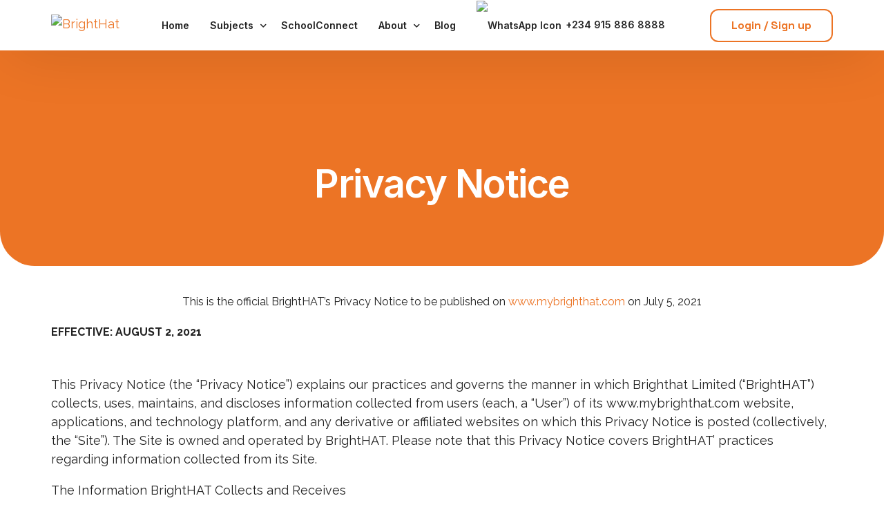

--- FILE ---
content_type: text/html; charset=UTF-8
request_url: https://mybrighthat.com/privacy-policy-2/
body_size: 138799
content:
<!doctype html>
<html lang="en-US">
<head>

    <!-- Google Site Verification -->
    <meta name="google-site-verification" content="VVBdzaxTp78O0BbX-WxqvFDZ5UEPBXzTqU7q0RXNIXU" />

    <!-- Google tag (gtag.js) for AW Conversion -->
    <script async src="https://www.googletagmanager.com/gtag/js?id=AW-11450731082"></script>
    <script>
        window.dataLayer = window.dataLayer || [];
        function gtag(){dataLayer.push(arguments);}
        gtag('js', new Date());
        gtag('config', 'AW-11450731082');
    </script>

    <!-- Google Analytics 1 -->
    <script async src="https://www.googletagmanager.com/gtag/js?id=G-J2B8LS89E0"></script>
    <script>
        window.dataLayer = window.dataLayer || [];
        function gtag(){dataLayer.push(arguments);}
        gtag('js', new Date());
        gtag('config', 'G-J2B8LS89E0');
    </script>

    <!-- HEAP Analytics -->
    <script type="text/javascript">
        window.heap = window.heap || [];
        heap.load = function(appid, config){
            window.heap.appid = appid;
            window.heap.config = config = config || {};
            var script = document.createElement("script");
            script.type = "text/javascript";
            script.async = true;
            script.src = "https://cdn.heapanalytics.com/js/heap-" + appid + ".js";
            var firstScript = document.getElementsByTagName("script")[0];
            firstScript.parentNode.insertBefore(script, firstScript);

            var methods = [
                "addEventProperties","addUserProperties","clearEventProperties",
                "identify","resetIdentity","removeEventProperty","setEventProperties",
                "track","unsetEventProperty"
            ];
            for (var i=0; i<methods.length; i++){
                (function(method){
                    heap[method] = function(){
                        heap.push([method].concat(Array.prototype.slice.call(arguments,0)));
                    }
                })(methods[i]);
            }
        };
        heap.load("2632843931");
    </script>

    <!-- Basic Meta -->
    <meta charset="UTF-8">
    <meta name="viewport" content="width=device-width, initial-scale=1">
    <link rel="profile" href="https://gmpg.org/xfn/11">

    <meta name='robots' content='index, follow, max-image-preview:large, max-snippet:-1, max-video-preview:-1' />

	<!-- This site is optimized with the Yoast SEO plugin v26.4 - https://yoast.com/wordpress/plugins/seo/ -->
	<title>Privacy Policy - BrightHat</title>
	<link rel="canonical" href="http://mybrighthat.com/privacy-policy-2/" />
	<meta property="og:locale" content="en_US" />
	<meta property="og:type" content="article" />
	<meta property="og:title" content="Privacy Policy - BrightHat" />
	<meta property="og:description" content="Privacy Notice This is the official BrightHAT’s Privacy Notice to be published on www.mybrighthat.com on July [&hellip;]" />
	<meta property="og:url" content="http://mybrighthat.com/privacy-policy-2/" />
	<meta property="og:site_name" content="BrightHat" />
	<meta property="article:modified_time" content="2023-11-01T16:48:01+00:00" />
	<meta name="twitter:card" content="summary_large_image" />
	<meta name="twitter:label1" content="Est. reading time" />
	<meta name="twitter:data1" content="19 minutes" />
	<script type="application/ld+json" class="yoast-schema-graph">{"@context":"https://schema.org","@graph":[{"@type":"WebPage","@id":"http://mybrighthat.com/privacy-policy-2/","url":"http://mybrighthat.com/privacy-policy-2/","name":"Privacy Policy - BrightHat","isPartOf":{"@id":"https://mybrighthat.com/#website"},"datePublished":"2023-04-19T19:40:57+00:00","dateModified":"2023-11-01T16:48:01+00:00","breadcrumb":{"@id":"http://mybrighthat.com/privacy-policy-2/#breadcrumb"},"inLanguage":"en-US","potentialAction":[{"@type":"ReadAction","target":["http://mybrighthat.com/privacy-policy-2/"]}]},{"@type":"BreadcrumbList","@id":"http://mybrighthat.com/privacy-policy-2/#breadcrumb","itemListElement":[{"@type":"ListItem","position":1,"name":"Home","item":"https://mybrighthat.com/"},{"@type":"ListItem","position":2,"name":"Privacy Policy"}]},{"@type":"WebSite","@id":"https://mybrighthat.com/#website","url":"https://mybrighthat.com/","name":"BrightHat","description":"Outcome-focused, tutor-led live sessions","potentialAction":[{"@type":"SearchAction","target":{"@type":"EntryPoint","urlTemplate":"https://mybrighthat.com/?s={search_term_string}"},"query-input":{"@type":"PropertyValueSpecification","valueRequired":true,"valueName":"search_term_string"}}],"inLanguage":"en-US"}]}</script>
	<!-- / Yoast SEO plugin. -->


<link rel="alternate" type="application/rss+xml" title="BrightHat &raquo; Feed" href="https://mybrighthat.com/feed/" />
<link rel="alternate" type="application/rss+xml" title="BrightHat &raquo; Comments Feed" href="https://mybrighthat.com/comments/feed/" />
<link rel="alternate" title="oEmbed (JSON)" type="application/json+oembed" href="https://mybrighthat.com/wp-json/oembed/1.0/embed?url=https%3A%2F%2Fmybrighthat.com%2Fprivacy-policy-2%2F" />
<link rel="alternate" title="oEmbed (XML)" type="text/xml+oembed" href="https://mybrighthat.com/wp-json/oembed/1.0/embed?url=https%3A%2F%2Fmybrighthat.com%2Fprivacy-policy-2%2F&#038;format=xml" />
<style id='wp-img-auto-sizes-contain-inline-css'>
img:is([sizes=auto i],[sizes^="auto," i]){contain-intrinsic-size:3000px 1500px}
/*# sourceURL=wp-img-auto-sizes-contain-inline-css */
</style>
<link rel='stylesheet' id='fluentform-elementor-widget-css' href='https://mybrighthat.com/wp-content/plugins/fluentform/assets/css/fluent-forms-elementor-widget.css?ver=6.1.12' media='all' />
<link rel='stylesheet' id='bdt-uikit-css' href='https://mybrighthat.com/wp-content/plugins/bdthemes-element-pack/assets/css/bdt-uikit.css?ver=3.15.1' media='all' />
<link rel='stylesheet' id='ep-helper-css' href='https://mybrighthat.com/wp-content/plugins/bdthemes-element-pack/assets/css/ep-helper.css?ver=6.7.0' media='all' />
<style id='wp-emoji-styles-inline-css'>

	img.wp-smiley, img.emoji {
		display: inline !important;
		border: none !important;
		box-shadow: none !important;
		height: 1em !important;
		width: 1em !important;
		margin: 0 0.07em !important;
		vertical-align: -0.1em !important;
		background: none !important;
		padding: 0 !important;
	}
/*# sourceURL=wp-emoji-styles-inline-css */
</style>
<style id='classic-theme-styles-inline-css'>
/*! This file is auto-generated */
.wp-block-button__link{color:#fff;background-color:#32373c;border-radius:9999px;box-shadow:none;text-decoration:none;padding:calc(.667em + 2px) calc(1.333em + 2px);font-size:1.125em}.wp-block-file__button{background:#32373c;color:#fff;text-decoration:none}
/*# sourceURL=/wp-includes/css/classic-themes.min.css */
</style>
<style id='wp-job-openings-blocks-style-inline-css'>
.wp-block-create-block-wjo-block{background-color:#21759b;border:1px dotted red;color:#fff;padding:2px}.awsm-b-row{display:-webkit-box;display:-ms-flexbox;display:-webkit-flex;display:flex;display:flexbox;-webkit-flex-flow:row wrap;margin:0 -15px;-webkit-box-orient:horizontal;-webkit-box-direction:normal;-ms-flex-flow:row wrap;flex-flow:row wrap}.awsm-b-row,.awsm-b-row *,.awsm-b-row :after,.awsm-b-row :before{-webkit-box-sizing:border-box;box-sizing:border-box}.awsm-b-grid-item{display:-webkit-box;display:-ms-flexbox;display:-webkit-flex;display:flex;float:left;padding:0 15px!important;width:33.333%;-webkit-box-orient:vertical;-webkit-box-direction:normal;-ms-flex-direction:column;flex-direction:column;-webkit-flex-direction:column}.awsm-b-grid-col-4 .awsm-b-grid-item{width:25%}.awsm-b-grid-col-2 .awsm-b-grid-item{width:50%}.awsm-b-grid-col .awsm-b-grid-item{width:100%}.awsm-b-job-hide{display:none!important}.awsm-job-show{display:block!important}.awsm-b-job-item{background:#fff;font-size:14px;padding:20px}a.awsm-b-job-item{text-decoration:none!important}.awsm-b-grid-item .awsm-b-job-item{border:1px solid #dddfe3;border-radius:2px;-webkit-box-shadow:0 1px 4px 0 rgba(0,0,0,.05);box-shadow:0 1px 4px 0 rgba(0,0,0,.05);display:-webkit-box;display:-ms-flexbox;display:-webkit-flex;display:flex;margin-bottom:30px;-webkit-box-orient:vertical;-webkit-box-direction:normal;-ms-flex-direction:column;flex-direction:column;-webkit-flex-direction:column;-webkit-box-flex:1;-ms-flex-positive:1;flex-grow:1;-webkit-flex-grow:1;-webkit-transition:all .3s ease;transition:all .3s ease}.awsm-b-grid-item .awsm-b-job-item:focus,.awsm-b-grid-item .awsm-b-job-item:hover{-webkit-box-shadow:0 3px 15px -5px rgba(0,0,0,.2);box-shadow:0 3px 15px -5px rgba(0,0,0,.2)}.awsm-b-grid-item .awsm-job-featured-image{margin-bottom:14px}.awsm-b-job-item h2.awsm-b-job-post-title{font-size:18px;margin:0 0 15px;text-align:left}.awsm-b-job-item h2.awsm-b-job-post-title a{font-size:18px}.awsm-b-grid-item .awsm-job-info{margin-bottom:10px;min-height:83px}.awsm-b-grid-item .awsm-job-info p{margin:0 0 8px}.awsm-b-job-wrap:after{clear:both;content:"";display:table}.awsm-b-filter-wrap,.awsm-b-filter-wrap *{-webkit-box-sizing:border-box;box-sizing:border-box}.awsm-b-filter-wrap{margin:0 -10px 20px}.awsm-b-filter-wrap form{display:-webkit-box;display:-webkit-flex;display:-ms-flexbox;display:flex;-webkit-flex-wrap:wrap;-ms-flex-wrap:wrap;flex-wrap:wrap}.awsm-b-filter-wrap .awsm-b-filter-items{display:none}.awsm-b-filter-wrap.awsm-b-full-width-search-filter-wrap .awsm-b-filter-item-search,.awsm-b-filter-wrap.awsm-b-full-width-search-filter-wrap .awsm-b-filter-items,.awsm-b-filter-wrap.awsm-b-no-search-filter-wrap .awsm-b-filter-items{width:100%}.awsm-b-filter-toggle{border:1px solid #ccc;border-radius:4px;display:-webkit-box;display:-webkit-flex;display:-ms-flexbox;display:flex;-webkit-flex-flow:wrap;-ms-flex-flow:wrap;flex-flow:wrap;margin:0 10px 10px;outline:none!important;padding:12px;width:46px}.awsm-b-filter-toggle.awsm-on{background:#ccc}.awsm-b-filter-toggle svg{height:20px;width:20px}.awsm-b-filter-wrap.awsm-b-no-search-filter-wrap .awsm-b-filter-toggle{width:100%;-webkit-box-align:center;-webkit-align-items:center;-ms-flex-align:center;align-items:center;-webkit-box-pack:justify;-webkit-justify-content:space-between;-ms-flex-pack:justify;justify-content:space-between;text-decoration:none}.awsm-b-filter-wrap.awsm-b-no-search-filter-wrap .awsm-b-filter-toggle svg{height:22px;width:22px}@media(min-width:768px){.awsm-b-filter-wrap .awsm-b-filter-items{display:-webkit-box!important;display:-webkit-flex!important;display:-ms-flexbox!important;display:flex!important;-webkit-flex-wrap:wrap;-ms-flex-wrap:wrap;flex-wrap:wrap;width:calc(100% - 250px)}.awsm-b-filter-toggle{display:none}.awsm-b-filter-item-search{width:250px}}.awsm-b-filter-wrap .awsm-b-filter-item{padding:0 10px 10px}.awsm-b-filter-item-search{padding:0 10px 10px;position:relative}@media(max-width:768px){.awsm-b-filter-wrap .awsm-b-filter-items{width:100%}.awsm-b-filter-item-search{width:calc(100% - 66px)}.awsm-b-filter-wrap .awsm-b-filter-item .awsm-selectric-wrapper{min-width:100%}}.awsm-b-filter-wrap .awsm-b-filter-item .awsm-b-job-form-control{min-height:48px;padding-right:58px}.awsm-b-filter-item-search .awsm-b-job-form-control{min-height:48px;padding-right:48px}.awsm-b-filter-item-search-in{position:relative}.awsm-b-filter-item-search .awsm-b-job-search-icon-wrapper{color:#ccc;cursor:pointer;font-size:16px;height:100%;line-height:48px;position:absolute;right:0;text-align:center;top:0;width:48px}.awsm-b-jobs-none-container{padding:25px}.awsm-b-jobs-none-container p{margin:0;padding:5px}.awsm-b-row .awsm-b-jobs-pagination{padding:0 15px;width:100%}.awsm-b-jobs-pagination{float:left;width:100%}.awsm-b-load-more-main a.awsm-b-load-more,.awsm-load-more-classic a.page-numbers{background:#fff;border:1px solid #dddfe3;-webkit-box-shadow:0 1px 4px 0 rgba(0,0,0,.05);box-shadow:0 1px 4px 0 rgba(0,0,0,.05);display:block;margin:0!important;outline:none!important;padding:20px;text-align:center;text-decoration:none!important;-webkit-transition:all .3s ease;transition:all .3s ease}.awsm-load-more-classic a.page-numbers,.awsm-load-more-classic span.page-numbers{font-size:90%;padding:5px 10px}.awsm-load-more-classic{text-align:center}.awsm-b-load-more-main a.awsm-load-more:focus,.awsm-b-load-more-main a.awsm-load-more:hover,.awsm-load-more-classic a.page-numbers:focus,.awsm-load-more-classic a.page-numbers:hover{-webkit-box-shadow:0 3px 15px -5px rgba(0,0,0,.2);box-shadow:0 3px 15px -5px rgba(0,0,0,.2)}.awsm-b-jobs-pagination.awsm-load-more-classic ul{list-style:none;margin:0;padding:0}.awsm-b-jobs-pagination.awsm-load-more-classic ul li{display:inline-block}.awsm-b-lists{border:1px solid #ededed}.awsm-b-list-item{width:100%}.awsm-b-list-item h2.awsm-job-b-post-title{margin-bottom:0}.awsm-b-list-item .awsm-job-featured-image{float:left;margin-right:10px}.awsm-b-list-item .awsm-job-featured-image img{height:50px;width:50px}.awsm-b-list-item .awsm-b-job-item{border-bottom:1px solid rgba(0,0,0,.13)}.awsm-b-list-item .awsm-b-job-item:after{clear:both;content:"";display:table}.awsm-b-list-left-col{float:left;width:50%}.awsm-b-list-right-col{float:left;text-align:right;width:50%}.awsm-b-list-item .awsm-job-specification-wrapper{display:inline-block;vertical-align:middle}.awsm-b-list-item .awsm-job-specification-item{display:inline-block;margin:0 15px 0 0;vertical-align:middle}a.awsm-b-job-item .awsm-job-specification-item{color:#4c4c4c}.awsm-b-list-item .awsm-job-more-container{display:inline-block;vertical-align:middle}.awsm-job-more-container .awsm-job-more span:before{content:"→"}.awsm-b-lists .awsm-b-jobs-pagination{margin-top:30px}.awsm-job-specification-item>[class^=awsm-job-icon-]{margin-right:6px}.awsm-job-specification-term:after{content:", "}.awsm-job-specification-term:last-child:after{content:""}.awsm-job-single-wrap,.awsm-job-single-wrap *,.awsm-job-single-wrap :after,.awsm-job-single-wrap :before{-webkit-box-sizing:border-box;box-sizing:border-box}.awsm-job-single-wrap{margin-bottom:1.3em}.awsm-job-single-wrap:after{clear:both;content:"";display:table}.awsm-job-content{padding-bottom:32px}.awsm-job-single-wrap.awsm-col-2 .awsm-job-content{float:left;padding-right:15px;width:55%}.awsm-job-single-wrap.awsm-col-2 .awsm-job-form{float:left;padding-left:15px;width:45%}.awsm-job-head,.awsm_job_spec_above_content{margin-bottom:20px}.awsm-job-head h1{margin:0 0 20px}.awsm-job-list-info span{margin-right:10px}.awsm-job-single-wrap .awsm-job-expiration-label{font-weight:700}.awsm-job-form-inner{background:#fff;border:1px solid #dddfe3;padding:35px}.awsm-job-form-inner h2{margin:0 0 30px}.awsm-job-form-group{margin-bottom:20px}.awsm-job-form-group input[type=checkbox],.awsm-job-form-group input[type=radio]{margin-right:5px}.awsm-job-form-group label{display:block;margin-bottom:10px}.awsm-job-form-options-container label,.awsm-job-inline-group label{display:inline;font-weight:400}.awsm-b-job-form-control{display:block;width:100%}.awsm-job-form-options-container span{display:inline-block;margin-bottom:10px;margin-left:10px}.awsm-job-submit{background:#0195ff;border:1px solid #0195ff;color:#fff;padding:10px 30px}.awsm-job-submit:focus,.awsm-job-submit:hover{background:rgba(0,0,0,0);color:#0195ff}.awsm-job-form-error{color:#db4c4c;font-weight:500}.awsm-b-job-form-control.awsm-job-form-error,.awsm-b-job-form-control.awsm-job-form-error:focus{border:1px solid #db4c4c}.awsm-error-message,.awsm-success-message{padding:12px 25px}.awsm-error-message p:empty,.awsm-success-message p:empty{display:none}.awsm-error-message p,.awsm-success-message p{margin:0!important;padding:0!important}.awsm-success-message{border:1px solid #1ea508}.awsm-error-message{border:1px solid #db4c4c}ul.awsm-error-message li{line-height:1.8em;margin-left:1.2em}.awsm-expired-message{padding:25px}.awsm-expired-message p{margin:1em 0}.awsm-job-container{margin:0 auto;max-width:1170px;padding:50px 0;width:100%}.awsm-jobs-loading{position:relative}.awsm-b-job-listings:after{content:"";height:100%;left:0;opacity:0;position:absolute;top:0;-webkit-transition:all .3s ease;transition:all .3s ease;visibility:hidden;width:100%}.awsm-b-job-listings.awsm-jobs-loading:after{opacity:1;visibility:visible}.awsm-b-sr-only{height:1px;margin:-1px;overflow:hidden;padding:0;position:absolute;width:1px;clip:rect(0,0,0,0);border:0}@media(max-width:1024px){.awsm-b-grid-col-4 .awsm-b-grid-item{width:33.333%}}@media(max-width:992px){.awsm-job-single-wrap.awsm-col-2 .awsm-job-content{padding-right:0;width:100%}.awsm-job-single-wrap.awsm-col-2 .awsm-job-form{padding-left:0;width:100%}}@media(max-width:768px){.awsm-b-grid-col-3 .awsm-b-grid-item,.awsm-b-grid-col-4 .awsm-b-grid-item,.awsm-b-grid-item{width:50%}.awsm-b-list-left-col{padding-bottom:10px;width:100%}.awsm-b-list-right-col{text-align:left;width:100%}}@media(max-width:648px){.awsm-b-grid-col-2 .awsm-b-grid-item,.awsm-b-grid-col-3 .awsm-b-grid-item,.awsm-b-grid-col-4 .awsm-b-grid-item,.awsm-b-grid-item{width:100%}.awsm-b-list-item .awsm-job-specification-wrapper{display:block;float:none;padding-bottom:5px}.awsm-b-list-item .awsm-job-more-container{display:block;float:none}}.awsm-job-form-plugin-style .awsm-b-job-form-control{border:1px solid #ccc;border-radius:4px;color:#060606;display:block;font:inherit;line-height:1;min-height:46px;padding:8px 15px;-webkit-transition:all .3s ease;transition:all .3s ease;width:100%}.awsm-job-form-plugin-style .awsm-b-job-form-control:focus{border-color:#060606;-webkit-box-shadow:none;box-shadow:none;outline:none}.awsm-job-form-plugin-style .awsm-b-job-form-control.awsm-job-form-error{border-color:#db4c4c}.awsm-job-form-plugin-style textarea.awsm-b-job-form-control{min-height:80px}.awsm-job-form-plugin-style .awsm-application-submit-btn,.awsm-job-form-plugin-style .awsm-jobs-primary-button{background:#060606;border-radius:45px;color:#fff;padding:16px 32px;-webkit-transition:all .3s ease;transition:all .3s ease}.awsm-job-form-plugin-style .awsm-application-submit-btn:focus,.awsm-job-form-plugin-style .awsm-application-submit-btn:hover,.awsm-job-form-plugin-style .awsm-jobs-primary-button:focus,.awsm-job-form-plugin-style .awsm-jobs-primary-button:hover{background:#060606;color:#fff;outline:none}.awsm-job-form-plugin-style .awsm-jobs-primary-button{cursor:pointer}.awsm-job-form-plugin-style .awsm-jobs-primary-button:disabled{opacity:.5;pointer-events:none}.awsm-job-form-plugin-style .awsm-selectric{border-color:#ccc;border-radius:4px;-webkit-box-shadow:none;box-shadow:none}.awsm-job-form-plugin-style .awsm-selectric-open .awsm-selectric{border-color:#060606}.awsm-job-form-plugin-style .awsm-selectric .label{margin-left:15px}.awsm-jobs-is-block-theme .site-branding{padding:0 2.1rem}.awsm-jobs-is-block-theme .site-content{padding:0 2.1rem 3rem}.awsm-jobs-is-block-theme .site-title{margin-bottom:0}.awsm-b-job-wrap,.awsm-b-job-wrap *{-webkit-box-sizing:border-box;box-sizing:border-box}

/*# sourceURL=https://mybrighthat.com/wp-content/plugins/wp-job-openings/blocks/build/style-index.css */
</style>
<link rel='stylesheet' id='awsm-jobs-general-css' href='https://mybrighthat.com/wp-content/plugins/wp-job-openings/assets/css/general.min.css?ver=3.5.4' media='all' />
<link rel='stylesheet' id='awsm-jobs-style-css' href='https://mybrighthat.com/wp-content/plugins/wp-job-openings/assets/css/style.min.css?ver=3.5.4' media='all' />
<style id='global-styles-inline-css'>
:root{--wp--preset--aspect-ratio--square: 1;--wp--preset--aspect-ratio--4-3: 4/3;--wp--preset--aspect-ratio--3-4: 3/4;--wp--preset--aspect-ratio--3-2: 3/2;--wp--preset--aspect-ratio--2-3: 2/3;--wp--preset--aspect-ratio--16-9: 16/9;--wp--preset--aspect-ratio--9-16: 9/16;--wp--preset--color--black: #000000;--wp--preset--color--cyan-bluish-gray: #abb8c3;--wp--preset--color--white: #ffffff;--wp--preset--color--pale-pink: #f78da7;--wp--preset--color--vivid-red: #cf2e2e;--wp--preset--color--luminous-vivid-orange: #ff6900;--wp--preset--color--luminous-vivid-amber: #fcb900;--wp--preset--color--light-green-cyan: #7bdcb5;--wp--preset--color--vivid-green-cyan: #00d084;--wp--preset--color--pale-cyan-blue: #8ed1fc;--wp--preset--color--vivid-cyan-blue: #0693e3;--wp--preset--color--vivid-purple: #9b51e0;--wp--preset--gradient--vivid-cyan-blue-to-vivid-purple: linear-gradient(135deg,rgb(6,147,227) 0%,rgb(155,81,224) 100%);--wp--preset--gradient--light-green-cyan-to-vivid-green-cyan: linear-gradient(135deg,rgb(122,220,180) 0%,rgb(0,208,130) 100%);--wp--preset--gradient--luminous-vivid-amber-to-luminous-vivid-orange: linear-gradient(135deg,rgb(252,185,0) 0%,rgb(255,105,0) 100%);--wp--preset--gradient--luminous-vivid-orange-to-vivid-red: linear-gradient(135deg,rgb(255,105,0) 0%,rgb(207,46,46) 100%);--wp--preset--gradient--very-light-gray-to-cyan-bluish-gray: linear-gradient(135deg,rgb(238,238,238) 0%,rgb(169,184,195) 100%);--wp--preset--gradient--cool-to-warm-spectrum: linear-gradient(135deg,rgb(74,234,220) 0%,rgb(151,120,209) 20%,rgb(207,42,186) 40%,rgb(238,44,130) 60%,rgb(251,105,98) 80%,rgb(254,248,76) 100%);--wp--preset--gradient--blush-light-purple: linear-gradient(135deg,rgb(255,206,236) 0%,rgb(152,150,240) 100%);--wp--preset--gradient--blush-bordeaux: linear-gradient(135deg,rgb(254,205,165) 0%,rgb(254,45,45) 50%,rgb(107,0,62) 100%);--wp--preset--gradient--luminous-dusk: linear-gradient(135deg,rgb(255,203,112) 0%,rgb(199,81,192) 50%,rgb(65,88,208) 100%);--wp--preset--gradient--pale-ocean: linear-gradient(135deg,rgb(255,245,203) 0%,rgb(182,227,212) 50%,rgb(51,167,181) 100%);--wp--preset--gradient--electric-grass: linear-gradient(135deg,rgb(202,248,128) 0%,rgb(113,206,126) 100%);--wp--preset--gradient--midnight: linear-gradient(135deg,rgb(2,3,129) 0%,rgb(40,116,252) 100%);--wp--preset--font-size--small: 13px;--wp--preset--font-size--medium: 20px;--wp--preset--font-size--large: 36px;--wp--preset--font-size--x-large: 42px;--wp--preset--spacing--20: 0.44rem;--wp--preset--spacing--30: 0.67rem;--wp--preset--spacing--40: 1rem;--wp--preset--spacing--50: 1.5rem;--wp--preset--spacing--60: 2.25rem;--wp--preset--spacing--70: 3.38rem;--wp--preset--spacing--80: 5.06rem;--wp--preset--shadow--natural: 6px 6px 9px rgba(0, 0, 0, 0.2);--wp--preset--shadow--deep: 12px 12px 50px rgba(0, 0, 0, 0.4);--wp--preset--shadow--sharp: 6px 6px 0px rgba(0, 0, 0, 0.2);--wp--preset--shadow--outlined: 6px 6px 0px -3px rgb(255, 255, 255), 6px 6px rgb(0, 0, 0);--wp--preset--shadow--crisp: 6px 6px 0px rgb(0, 0, 0);}:where(.is-layout-flex){gap: 0.5em;}:where(.is-layout-grid){gap: 0.5em;}body .is-layout-flex{display: flex;}.is-layout-flex{flex-wrap: wrap;align-items: center;}.is-layout-flex > :is(*, div){margin: 0;}body .is-layout-grid{display: grid;}.is-layout-grid > :is(*, div){margin: 0;}:where(.wp-block-columns.is-layout-flex){gap: 2em;}:where(.wp-block-columns.is-layout-grid){gap: 2em;}:where(.wp-block-post-template.is-layout-flex){gap: 1.25em;}:where(.wp-block-post-template.is-layout-grid){gap: 1.25em;}.has-black-color{color: var(--wp--preset--color--black) !important;}.has-cyan-bluish-gray-color{color: var(--wp--preset--color--cyan-bluish-gray) !important;}.has-white-color{color: var(--wp--preset--color--white) !important;}.has-pale-pink-color{color: var(--wp--preset--color--pale-pink) !important;}.has-vivid-red-color{color: var(--wp--preset--color--vivid-red) !important;}.has-luminous-vivid-orange-color{color: var(--wp--preset--color--luminous-vivid-orange) !important;}.has-luminous-vivid-amber-color{color: var(--wp--preset--color--luminous-vivid-amber) !important;}.has-light-green-cyan-color{color: var(--wp--preset--color--light-green-cyan) !important;}.has-vivid-green-cyan-color{color: var(--wp--preset--color--vivid-green-cyan) !important;}.has-pale-cyan-blue-color{color: var(--wp--preset--color--pale-cyan-blue) !important;}.has-vivid-cyan-blue-color{color: var(--wp--preset--color--vivid-cyan-blue) !important;}.has-vivid-purple-color{color: var(--wp--preset--color--vivid-purple) !important;}.has-black-background-color{background-color: var(--wp--preset--color--black) !important;}.has-cyan-bluish-gray-background-color{background-color: var(--wp--preset--color--cyan-bluish-gray) !important;}.has-white-background-color{background-color: var(--wp--preset--color--white) !important;}.has-pale-pink-background-color{background-color: var(--wp--preset--color--pale-pink) !important;}.has-vivid-red-background-color{background-color: var(--wp--preset--color--vivid-red) !important;}.has-luminous-vivid-orange-background-color{background-color: var(--wp--preset--color--luminous-vivid-orange) !important;}.has-luminous-vivid-amber-background-color{background-color: var(--wp--preset--color--luminous-vivid-amber) !important;}.has-light-green-cyan-background-color{background-color: var(--wp--preset--color--light-green-cyan) !important;}.has-vivid-green-cyan-background-color{background-color: var(--wp--preset--color--vivid-green-cyan) !important;}.has-pale-cyan-blue-background-color{background-color: var(--wp--preset--color--pale-cyan-blue) !important;}.has-vivid-cyan-blue-background-color{background-color: var(--wp--preset--color--vivid-cyan-blue) !important;}.has-vivid-purple-background-color{background-color: var(--wp--preset--color--vivid-purple) !important;}.has-black-border-color{border-color: var(--wp--preset--color--black) !important;}.has-cyan-bluish-gray-border-color{border-color: var(--wp--preset--color--cyan-bluish-gray) !important;}.has-white-border-color{border-color: var(--wp--preset--color--white) !important;}.has-pale-pink-border-color{border-color: var(--wp--preset--color--pale-pink) !important;}.has-vivid-red-border-color{border-color: var(--wp--preset--color--vivid-red) !important;}.has-luminous-vivid-orange-border-color{border-color: var(--wp--preset--color--luminous-vivid-orange) !important;}.has-luminous-vivid-amber-border-color{border-color: var(--wp--preset--color--luminous-vivid-amber) !important;}.has-light-green-cyan-border-color{border-color: var(--wp--preset--color--light-green-cyan) !important;}.has-vivid-green-cyan-border-color{border-color: var(--wp--preset--color--vivid-green-cyan) !important;}.has-pale-cyan-blue-border-color{border-color: var(--wp--preset--color--pale-cyan-blue) !important;}.has-vivid-cyan-blue-border-color{border-color: var(--wp--preset--color--vivid-cyan-blue) !important;}.has-vivid-purple-border-color{border-color: var(--wp--preset--color--vivid-purple) !important;}.has-vivid-cyan-blue-to-vivid-purple-gradient-background{background: var(--wp--preset--gradient--vivid-cyan-blue-to-vivid-purple) !important;}.has-light-green-cyan-to-vivid-green-cyan-gradient-background{background: var(--wp--preset--gradient--light-green-cyan-to-vivid-green-cyan) !important;}.has-luminous-vivid-amber-to-luminous-vivid-orange-gradient-background{background: var(--wp--preset--gradient--luminous-vivid-amber-to-luminous-vivid-orange) !important;}.has-luminous-vivid-orange-to-vivid-red-gradient-background{background: var(--wp--preset--gradient--luminous-vivid-orange-to-vivid-red) !important;}.has-very-light-gray-to-cyan-bluish-gray-gradient-background{background: var(--wp--preset--gradient--very-light-gray-to-cyan-bluish-gray) !important;}.has-cool-to-warm-spectrum-gradient-background{background: var(--wp--preset--gradient--cool-to-warm-spectrum) !important;}.has-blush-light-purple-gradient-background{background: var(--wp--preset--gradient--blush-light-purple) !important;}.has-blush-bordeaux-gradient-background{background: var(--wp--preset--gradient--blush-bordeaux) !important;}.has-luminous-dusk-gradient-background{background: var(--wp--preset--gradient--luminous-dusk) !important;}.has-pale-ocean-gradient-background{background: var(--wp--preset--gradient--pale-ocean) !important;}.has-electric-grass-gradient-background{background: var(--wp--preset--gradient--electric-grass) !important;}.has-midnight-gradient-background{background: var(--wp--preset--gradient--midnight) !important;}.has-small-font-size{font-size: var(--wp--preset--font-size--small) !important;}.has-medium-font-size{font-size: var(--wp--preset--font-size--medium) !important;}.has-large-font-size{font-size: var(--wp--preset--font-size--large) !important;}.has-x-large-font-size{font-size: var(--wp--preset--font-size--x-large) !important;}
:where(.wp-block-post-template.is-layout-flex){gap: 1.25em;}:where(.wp-block-post-template.is-layout-grid){gap: 1.25em;}
:where(.wp-block-term-template.is-layout-flex){gap: 1.25em;}:where(.wp-block-term-template.is-layout-grid){gap: 1.25em;}
:where(.wp-block-columns.is-layout-flex){gap: 2em;}:where(.wp-block-columns.is-layout-grid){gap: 2em;}
:root :where(.wp-block-pullquote){font-size: 1.5em;line-height: 1.6;}
/*# sourceURL=global-styles-inline-css */
</style>
<link rel='stylesheet' id='elementor-icons-css' href='https://mybrighthat.com/wp-content/plugins/elementor/assets/lib/eicons/css/elementor-icons.min.css?ver=5.45.0' media='all' />
<link rel='stylesheet' id='elementor-frontend-css' href='https://mybrighthat.com/wp-content/plugins/elementor/assets/css/frontend.min.css?ver=3.34.0' media='all' />
<style id='elementor-frontend-inline-css'>
.elementor-13 .elementor-element.elementor-element-13676a7:not(.elementor-motion-effects-element-type-background), .elementor-13 .elementor-element.elementor-element-13676a7 > .elementor-motion-effects-container > .elementor-motion-effects-layer{background-color:transparent;background-image:linear-gradient(317deg, #2F1707 86%, #74563F 100%);}.elementor-13 .elementor-element.elementor-element-13676a7{transition:background 0.3s, border 0.3s, border-radius 0.3s, box-shadow 0.3s;padding:50px 0px 100px 0px;}.elementor-13 .elementor-element.elementor-element-13676a7 > .elementor-background-overlay{transition:background 0.3s, border-radius 0.3s, opacity 0.3s;}.elementor-13 .elementor-element.elementor-element-e2305cc > .elementor-widget-container{margin:0px 400px 0px 0px;}.elementor-13 .elementor-element.elementor-element-e2305cc{text-align:end;font-size:24px;font-weight:700;font-style:normal;color:#FFFFFF;}.elementor-13 .elementor-element.elementor-element-628de17 > .elementor-widget-container{margin:0px 100px 0px 200px;padding:0px 50px 50px 50px;}.elementor-13 .elementor-element.elementor-element-628de17 .bdt-newsletter-btn .bdt-flex-align-right{margin-left:8px;}.elementor-13 .elementor-element.elementor-element-628de17 .bdt-newsletter-btn .bdt-flex-align-left{margin-right:8px;}.elementor-13 .elementor-element.elementor-element-628de17 .bdt-newsletter-btn .bdt-flex-align-top{margin-bottom:8px;}.elementor-13 .elementor-element.elementor-element-628de17 .bdt-newsletter-btn .bdt-flex-align-bottom{margin-top:8px;}.elementor-13 .elementor-element.elementor-element-628de17 .bdt-newsletter-wrapper .bdt-input{border-radius:05px 5px 5px 5px;padding:5px 5px 5px 5px;}.elementor-13 .elementor-element.elementor-element-628de17 .bdt-newsletter-wrapper .bdt-button.bdt-button-primary{color:var( --e-global-color-uicore_white );background-color:var( --e-global-color-uicore_secondary );border-style:none;border-radius:6px 6px 6px 6px;}.elementor-13 .elementor-element.elementor-element-853b201 > .elementor-widget-container{margin:0px 100px 0px 200px;padding:0px 50px 50px 50px;}.elementor-13 .elementor-element.elementor-element-853b201 .fluentform-widget-wrapper .ff-el-group .ff-btn-submit{background-color:var( --e-global-color-uicore_secondary );color:#ffffff !important;}.elementor-13 .elementor-element.elementor-element-3b4ff49 > .elementor-element-populated{margin:-50px 0px 0px 0px;--e-column-margin-right:0px;--e-column-margin-left:0px;}.elementor-13 .elementor-element.elementor-element-385e69e{text-align:start;}.elementor-13 .elementor-element.elementor-element-7827513 > .elementor-widget-container{padding:0px 0px 10px 0px;}.elementor-13 .elementor-element.elementor-element-7827513{font-size:14px;color:var( --e-global-color-uicore_white );}.elementor-13 .elementor-element.elementor-element-7adaca0{--grid-template-columns:repeat(0, auto);--icon-size:14px;--grid-column-gap:5px;--grid-row-gap:0px;}.elementor-13 .elementor-element.elementor-element-7adaca0 .elementor-widget-container{text-align:center;}.elementor-13 .elementor-element.elementor-element-7adaca0 .elementor-social-icon{background-color:var( --e-global-color-uicore_primary );}.elementor-13 .elementor-element.elementor-element-7adaca0 .elementor-icon{border-radius:50px 50px 50px 50px;}.elementor-13 .elementor-element.elementor-element-f6a1b14 .elementor-heading-title{font-size:16px;color:var( --e-global-color-uicore_white );}.elementor-13 .elementor-element.elementor-element-3778fc7 .elementor-icon-list-items:not(.elementor-inline-items) .elementor-icon-list-item:not(:last-child){padding-block-end:calc(10px/2);}.elementor-13 .elementor-element.elementor-element-3778fc7 .elementor-icon-list-items:not(.elementor-inline-items) .elementor-icon-list-item:not(:first-child){margin-block-start:calc(10px/2);}.elementor-13 .elementor-element.elementor-element-3778fc7 .elementor-icon-list-items.elementor-inline-items .elementor-icon-list-item{margin-inline:calc(10px/2);}.elementor-13 .elementor-element.elementor-element-3778fc7 .elementor-icon-list-items.elementor-inline-items{margin-inline:calc(-10px/2);}.elementor-13 .elementor-element.elementor-element-3778fc7 .elementor-icon-list-items.elementor-inline-items .elementor-icon-list-item:after{inset-inline-end:calc(-10px/2);}.elementor-13 .elementor-element.elementor-element-3778fc7 .elementor-icon-list-icon i{transition:color 0.3s;}.elementor-13 .elementor-element.elementor-element-3778fc7 .elementor-icon-list-icon svg{transition:fill 0.3s;}.elementor-13 .elementor-element.elementor-element-3778fc7{--e-icon-list-icon-size:14px;--icon-vertical-offset:0px;}.elementor-13 .elementor-element.elementor-element-3778fc7 .elementor-icon-list-icon{padding-inline-end:0px;}.elementor-13 .elementor-element.elementor-element-3778fc7 .elementor-icon-list-item > .elementor-icon-list-text, .elementor-13 .elementor-element.elementor-element-3778fc7 .elementor-icon-list-item > a{font-size:12px;}.elementor-13 .elementor-element.elementor-element-3778fc7 .elementor-icon-list-text{color:#FFFFFF;transition:color 0.3s;}.elementor-13 .elementor-element.elementor-element-3778fc7 .elementor-icon-list-item:hover .elementor-icon-list-text{color:var( --e-global-color-uicore_primary );}.elementor-13 .elementor-element.elementor-element-36ade6a .elementor-heading-title{font-size:16px;color:var( --e-global-color-uicore_white );}.elementor-13 .elementor-element.elementor-element-8d94ddd .elementor-icon-list-items:not(.elementor-inline-items) .elementor-icon-list-item:not(:last-child){padding-block-end:calc(10px/2);}.elementor-13 .elementor-element.elementor-element-8d94ddd .elementor-icon-list-items:not(.elementor-inline-items) .elementor-icon-list-item:not(:first-child){margin-block-start:calc(10px/2);}.elementor-13 .elementor-element.elementor-element-8d94ddd .elementor-icon-list-items.elementor-inline-items .elementor-icon-list-item{margin-inline:calc(10px/2);}.elementor-13 .elementor-element.elementor-element-8d94ddd .elementor-icon-list-items.elementor-inline-items{margin-inline:calc(-10px/2);}.elementor-13 .elementor-element.elementor-element-8d94ddd .elementor-icon-list-items.elementor-inline-items .elementor-icon-list-item:after{inset-inline-end:calc(-10px/2);}.elementor-13 .elementor-element.elementor-element-8d94ddd .elementor-icon-list-icon i{transition:color 0.3s;}.elementor-13 .elementor-element.elementor-element-8d94ddd .elementor-icon-list-icon svg{transition:fill 0.3s;}.elementor-13 .elementor-element.elementor-element-8d94ddd{--e-icon-list-icon-size:14px;--icon-vertical-offset:0px;}.elementor-13 .elementor-element.elementor-element-8d94ddd .elementor-icon-list-icon{padding-inline-end:0px;}.elementor-13 .elementor-element.elementor-element-8d94ddd .elementor-icon-list-item > .elementor-icon-list-text, .elementor-13 .elementor-element.elementor-element-8d94ddd .elementor-icon-list-item > a{font-size:12px;}.elementor-13 .elementor-element.elementor-element-8d94ddd .elementor-icon-list-text{color:#FFFFFF;transition:color 0.3s;}.elementor-13 .elementor-element.elementor-element-8d94ddd .elementor-icon-list-item:hover .elementor-icon-list-text{color:var( --e-global-color-uicore_primary );}.elementor-13 .elementor-element.elementor-element-f915425 .elementor-heading-title{font-size:16px;color:var( --e-global-color-uicore_white );}.elementor-13 .elementor-element.elementor-element-88b1a09 .elementor-icon-list-items:not(.elementor-inline-items) .elementor-icon-list-item:not(:last-child){padding-block-end:calc(10px/2);}.elementor-13 .elementor-element.elementor-element-88b1a09 .elementor-icon-list-items:not(.elementor-inline-items) .elementor-icon-list-item:not(:first-child){margin-block-start:calc(10px/2);}.elementor-13 .elementor-element.elementor-element-88b1a09 .elementor-icon-list-items.elementor-inline-items .elementor-icon-list-item{margin-inline:calc(10px/2);}.elementor-13 .elementor-element.elementor-element-88b1a09 .elementor-icon-list-items.elementor-inline-items{margin-inline:calc(-10px/2);}.elementor-13 .elementor-element.elementor-element-88b1a09 .elementor-icon-list-items.elementor-inline-items .elementor-icon-list-item:after{inset-inline-end:calc(-10px/2);}.elementor-13 .elementor-element.elementor-element-88b1a09 .elementor-icon-list-icon i{transition:color 0.3s;}.elementor-13 .elementor-element.elementor-element-88b1a09 .elementor-icon-list-icon svg{transition:fill 0.3s;}.elementor-13 .elementor-element.elementor-element-88b1a09{--e-icon-list-icon-size:14px;--icon-vertical-offset:0px;}.elementor-13 .elementor-element.elementor-element-88b1a09 .elementor-icon-list-item > .elementor-icon-list-text, .elementor-13 .elementor-element.elementor-element-88b1a09 .elementor-icon-list-item > a{font-size:12px;}.elementor-13 .elementor-element.elementor-element-88b1a09 .elementor-icon-list-text{text-shadow:0px 0px 10px rgba(0,0,0,0.3);color:#FFFFFF;transition:color 0.3s;}.elementor-13 .elementor-element.elementor-element-88b1a09 .elementor-icon-list-item:hover .elementor-icon-list-text{color:var( --e-global-color-uicore_primary );}.elementor-widget .tippy-tooltip .tippy-content{text-align:center;}@media(min-width:768px){.elementor-13 .elementor-element.elementor-element-3b4ff49{width:34.607%;}.elementor-13 .elementor-element.elementor-element-e0b1561{width:2.131%;}.elementor-13 .elementor-element.elementor-element-23a3e5f{width:2.824%;}.elementor-13 .elementor-element.elementor-element-fe7e3da{width:12.508%;}}@media(max-width:1024px){.elementor-13 .elementor-element.elementor-element-e2305cc > .elementor-widget-container{margin:0px 10px 0px 0px;}.elementor-13 .elementor-element.elementor-element-e2305cc{text-align:center;font-size:20px;}.elementor-13 .elementor-element.elementor-element-628de17 > .elementor-widget-container{margin:0px 10px 0px 0px;}.elementor-13 .elementor-element.elementor-element-853b201 > .elementor-widget-container{margin:0px 0px 0px 0px;}.elementor-13 .elementor-element.elementor-element-7827513{font-size:18px;}.elementor-13 .elementor-element.elementor-element-3778fc7 .elementor-icon-list-item > .elementor-icon-list-text, .elementor-13 .elementor-element.elementor-element-3778fc7 .elementor-icon-list-item > a{font-size:18px;}.elementor-13 .elementor-element.elementor-element-8d94ddd .elementor-icon-list-item > .elementor-icon-list-text, .elementor-13 .elementor-element.elementor-element-8d94ddd .elementor-icon-list-item > a{font-size:18px;}.elementor-13 .elementor-element.elementor-element-88b1a09 .elementor-icon-list-item > .elementor-icon-list-text, .elementor-13 .elementor-element.elementor-element-88b1a09 .elementor-icon-list-item > a{font-size:18px;}}@media(max-width:767px){.elementor-13 .elementor-element.elementor-element-e2305cc > .elementor-widget-container{margin:0px 0px 0px 0px;}.elementor-13 .elementor-element.elementor-element-e2305cc{font-size:24px;}.elementor-13 .elementor-element.elementor-element-628de17 > .elementor-widget-container{margin:0px 0px 0px 0px;padding:0px 0px 0px 0px;}.elementor-13 .elementor-element.elementor-element-853b201 > .elementor-widget-container{margin:0px 0px 0px 0px;}.elementor-13 .elementor-element.elementor-element-c432232{margin-top:0px;margin-bottom:0px;padding:0px 0px 0px 0px;}.elementor-13 .elementor-element.elementor-element-3b4ff49 > .elementor-element-populated{margin:0px 0px 0px 0px;--e-column-margin-right:0px;--e-column-margin-left:0px;}.elementor-13 .elementor-element.elementor-element-385e69e img{width:34%;}.elementor-13 .elementor-element.elementor-element-7827513{font-size:10px;}.elementor-13 .elementor-element.elementor-element-7adaca0 .elementor-widget-container{text-align:left;}.elementor-13 .elementor-element.elementor-element-3778fc7 .elementor-icon-list-item > .elementor-icon-list-text, .elementor-13 .elementor-element.elementor-element-3778fc7 .elementor-icon-list-item > a{font-size:10px;}.elementor-13 .elementor-element.elementor-element-8d94ddd .elementor-icon-list-item > .elementor-icon-list-text, .elementor-13 .elementor-element.elementor-element-8d94ddd .elementor-icon-list-item > a{font-size:10px;}.elementor-13 .elementor-element.elementor-element-88b1a09 .elementor-icon-list-item > .elementor-icon-list-text, .elementor-13 .elementor-element.elementor-element-88b1a09 .elementor-icon-list-item > a{font-size:10px;}}
.elementor-kit-5{--e-global-color-uicore_primary:#EC7425;--e-global-color-uicore_secondary:#EC7425;--e-global-color-uicore_accent:#122E56;--e-global-color-uicore_headline:#222222;--e-global-color-uicore_body:#94959B;--e-global-color-uicore_dark:#263959;--e-global-color-uicore_light:#FDF0D4;--e-global-color-uicore_white:#FFFFFF;--e-global-typography-uicore_primary-font-family:"Inter";--e-global-typography-uicore_primary-font-weight:600;--e-global-typography-uicore_secondary-font-family:"Raleway";--e-global-typography-uicore_secondary-font-weight:500;--e-global-typography-uicore_text-font-family:"Raleway";--e-global-typography-uicore_text-font-weight:normal;--e-global-typography-uicore_accent-font-family:"Space Grotesk";--e-global-typography-uicore_accent-font-weight:700;}.elementor-kit-5 input[type="button"],.elementor-kit-5 input[type="submit"],.elementor-kit-5 .elementor-button.elementor-button,.elementor-kit-5 .elementor-button:not(.bdt-offcanvas-button),.elementor-kit-5 .bdt-button-primary,.elementor-kit-5 .bdt-ep-button,button.metform-btn,button.metform-btn:not(.toggle),.elementor-kit-5 .bdt-callout a.bdt-callout-button,.elementor-kit-5 .bdt-contact-form .elementor-field-type-submit .elementor-button,.elementor-kit-5 [type="submit"],.elementor-kit-5 .tutor-button,.elementor-kit-5 .tutor-login-form-wrap input[type="submit"],.elementor-kit-5 .wp-block-button__link,.uicore-mobile-menu-wrapper .uicore-cta-wrapper a,.uicore-navbar a.uicore-btn{background-color:rgba(236, 116, 37, 0);font-family:"Space Grotesk", Sans-serif;font-size:16px;font-weight:700;text-transform:None;line-height:1em;letter-spacing:0em;color:var( --e-global-color-uicore_primary );border-style:solid;border-width:2px 2px 2px 2px;border-color:var( --e-global-color-uicore_primary );}.elementor-kit-5 input[type="button"]:hover,.elementor-kit-5 input[type="button"]:focus,.elementor-kit-5 input[type="submit"]:hover,.elementor-kit-5 input[type="submit"]:focus,.elementor-kit-5 .elementor-button.elementor-button:hover,.elementor-kit-5 .elementor-button.elementor-button:focus,.elementor-kit-5 .elementor-button:not(.bdt-offcanvas-button):hover,.elementor-kit-5 .elementor-button:not(.bdt-offcanvas-button):focus,.elementor-kit-5 .bdt-button-primary:hover,.elementor-kit-5 .bdt-button-primary:focus,.elementor-kit-5 .bdt-ep-button:hover,.elementor-kit-5 .bdt-ep-button:focus,button.metform-btn:hover,button.metform-btn:focus,button.metform-btn:not(.toggle):hover,button.metform-btn:not(.toggle):focus,.elementor-kit-5 .bdt-callout a.bdt-callout-button:hover,.elementor-kit-5 .bdt-callout a.bdt-callout-button:focus,.elementor-kit-5 .bdt-contact-form .elementor-field-type-submit .elementor-button:hover,.elementor-kit-5 .bdt-contact-form .elementor-field-type-submit .elementor-button:focus,.elementor-kit-5 [type="submit"]:hover,.elementor-kit-5 [type="submit"]:focus,.elementor-kit-5 .tutor-button:hover,.elementor-kit-5 .tutor-button:focus,.elementor-kit-5 .tutor-login-form-wrap input[type="submit"]:hover,.elementor-kit-5 .tutor-login-form-wrap input[type="submit"]:focus,.elementor-kit-5 .wp-block-button__link:hover,.elementor-kit-5 .wp-block-button__link:focus,.uicore-mobile-menu-wrapper .uicore-cta-wrapper a:hover,.uicore-mobile-menu-wrapper .uicore-cta-wrapper a:focus,.uicore-navbar a.uicore-btn:hover,.uicore-navbar a.uicore-btn:focus,.uicore-navbar a.uicore-btn:hover,.uicore-navbar a.uicore-btn:focus,.uicore-transparent:not(.uicore-scrolled) .uicore-btn.uicore-inverted:hover,.uicore-transparent:not(.uicore-scrolled) .uicore-btn.uicore-inverted:focus,.elementor-kit-5 .metform-btn:hover,.elementor-kit-5 .metform-btn:focus{background-color:rgba(236, 116, 37, 0);color:#000000;}.elementor-kit-5 input[type="button"],.elementor-kit-5 input[type="submit"],.elementor-kit-5 .elementor-button.elementor-button,.elementor-kit-5 .elementor-button:not(.bdt-offcanvas-button),.elementor-kit-5 .bdt-button-primary,.elementor-kit-5 .bdt-ep-button,button.metform-btn,button.metform-btn:not(.toggle),.elementor-kit-5 .bdt-callout a.bdt-callout-button,.elementor-kit-5 .bdt-contact-form .elementor-field-type-submit .elementor-button,.elementor-kit-5 [type="submit"],.elementor-kit-5 .tutor-button,.elementor-kit-5 .tutor-login-form-wrap input[type="submit"],.elementor-kit-5 .wp-block-button__link,.uicore-mobile-menu-wrapper .uicore-cta-wrapper a,.uicore-navbar a.uicore-btn, .quantity input, .coupon input{border-radius:12px 12px 12px 12px;}.elementor-kit-5 input[type="button"],.elementor-kit-5 input[type="submit"],.elementor-kit-5 .elementor-button.elementor-button,.elementor-kit-5 .elementor-button:not(.bdt-offcanvas-button),.elementor-kit-5 .bdt-button-primary,.elementor-kit-5 .bdt-ep-button,button.metform-btn,button.metform-btn:not(.toggle),.elementor-kit-5 .bdt-callout a.bdt-callout-button,.elementor-kit-5 .bdt-contact-form .elementor-field-type-submit .elementor-button,.elementor-kit-5 [type="submit"],.elementor-kit-5 .tutor-button,.elementor-kit-5 .tutor-login-form-wrap input[type="submit"],.elementor-kit-5 .wp-block-button__link,.uicore-mobile-menu-wrapper .uicore-cta-wrapper a{padding:20px 25px 20px 25px;}.elementor-section.elementor-section-boxed nav.elementor-container,
                    .elementor-section.elementor-section-boxed > .elementor-container, .uicore-ham-creative .uicore-navigation-content,
                    .container-width .uicore-megamenu > .elementor,
                    #wrapper-navbar.elementor-section.elementor-section-boxed .elementor-container .uicore-megamenu .elementor-section.elementor-section-boxed .elementor-container,
                    #wrapper-navbar.elementor-section.elementor-section-full_width .elementor-container .uicore-megamenu .elementor-section.elementor-section-boxed .elementor-container
                    {max-width:1216px;}.e-container{--container-max-width:1216px;}.elementor-widget:not(:last-child){margin-block-end:20px;}.elementor-element{--widgets-spacing:20px 20px;--widgets-spacing-row:20px;--widgets-spacing-column:20px;}{}h1.entry-title{display:var(--page-title-display);}@media(max-width:1024px){.elementor-kit-5 input[type="button"],.elementor-kit-5 input[type="submit"],.elementor-kit-5 .elementor-button.elementor-button,.elementor-kit-5 .elementor-button:not(.bdt-offcanvas-button),.elementor-kit-5 .bdt-button-primary,.elementor-kit-5 .bdt-ep-button,button.metform-btn,button.metform-btn:not(.toggle),.elementor-kit-5 .bdt-callout a.bdt-callout-button,.elementor-kit-5 .bdt-contact-form .elementor-field-type-submit .elementor-button,.elementor-kit-5 [type="submit"],.elementor-kit-5 .tutor-button,.elementor-kit-5 .tutor-login-form-wrap input[type="submit"],.elementor-kit-5 .wp-block-button__link,.uicore-mobile-menu-wrapper .uicore-cta-wrapper a,.uicore-navbar a.uicore-btn{font-size:15px;}.elementor-kit-5 input[type="button"],.elementor-kit-5 input[type="submit"],.elementor-kit-5 .elementor-button.elementor-button,.elementor-kit-5 .elementor-button:not(.bdt-offcanvas-button),.elementor-kit-5 .bdt-button-primary,.elementor-kit-5 .bdt-ep-button,button.metform-btn,button.metform-btn:not(.toggle),.elementor-kit-5 .bdt-callout a.bdt-callout-button,.elementor-kit-5 .bdt-contact-form .elementor-field-type-submit .elementor-button,.elementor-kit-5 [type="submit"],.elementor-kit-5 .tutor-button,.elementor-kit-5 .tutor-login-form-wrap input[type="submit"],.elementor-kit-5 .wp-block-button__link,.uicore-mobile-menu-wrapper .uicore-cta-wrapper a{padding:19px 24px 19px 24px;}.elementor-section.elementor-section-boxed nav.elementor-container,
                    .elementor-section.elementor-section-boxed > .elementor-container, .uicore-ham-creative .uicore-navigation-content,
                    .container-width .uicore-megamenu > .elementor,
                    #wrapper-navbar.elementor-section.elementor-section-boxed .elementor-container .uicore-megamenu .elementor-section.elementor-section-boxed .elementor-container,
                    #wrapper-navbar.elementor-section.elementor-section-full_width .elementor-container .uicore-megamenu .elementor-section.elementor-section-boxed .elementor-container
                    {max-width:1024px;}.e-container{--container-max-width:1024px;}}@media(max-width:767px){.elementor-kit-5 input[type="button"],.elementor-kit-5 input[type="submit"],.elementor-kit-5 .elementor-button.elementor-button,.elementor-kit-5 .elementor-button:not(.bdt-offcanvas-button),.elementor-kit-5 .bdt-button-primary,.elementor-kit-5 .bdt-ep-button,button.metform-btn,button.metform-btn:not(.toggle),.elementor-kit-5 .bdt-callout a.bdt-callout-button,.elementor-kit-5 .bdt-contact-form .elementor-field-type-submit .elementor-button,.elementor-kit-5 [type="submit"],.elementor-kit-5 .tutor-button,.elementor-kit-5 .tutor-login-form-wrap input[type="submit"],.elementor-kit-5 .wp-block-button__link,.uicore-mobile-menu-wrapper .uicore-cta-wrapper a,.uicore-navbar a.uicore-btn{font-size:14px;}.elementor-kit-5 input[type="button"],.elementor-kit-5 input[type="submit"],.elementor-kit-5 .elementor-button.elementor-button,.elementor-kit-5 .elementor-button:not(.bdt-offcanvas-button),.elementor-kit-5 .bdt-button-primary,.elementor-kit-5 .bdt-ep-button,button.metform-btn,button.metform-btn:not(.toggle),.elementor-kit-5 .bdt-callout a.bdt-callout-button,.elementor-kit-5 .bdt-contact-form .elementor-field-type-submit .elementor-button,.elementor-kit-5 [type="submit"],.elementor-kit-5 .tutor-button,.elementor-kit-5 .tutor-login-form-wrap input[type="submit"],.elementor-kit-5 .wp-block-button__link,.uicore-mobile-menu-wrapper .uicore-cta-wrapper a{padding:18px 23px 18px 23px;}.elementor-section.elementor-section-boxed nav.elementor-container,
                    .elementor-section.elementor-section-boxed > .elementor-container, .uicore-ham-creative .uicore-navigation-content,
                    .container-width .uicore-megamenu > .elementor,
                    #wrapper-navbar.elementor-section.elementor-section-boxed .elementor-container .uicore-megamenu .elementor-section.elementor-section-boxed .elementor-container,
                    #wrapper-navbar.elementor-section.elementor-section-full_width .elementor-container .uicore-megamenu .elementor-section.elementor-section-boxed .elementor-container
                    {max-width:767px;}.e-container{--container-max-width:767px;}}
.elementor-1308 .elementor-element.elementor-element-6ad46f5:not(.elementor-motion-effects-element-type-background), .elementor-1308 .elementor-element.elementor-element-6ad46f5 > .elementor-motion-effects-container > .elementor-motion-effects-layer{background-color:var( --e-global-color-uicore_secondary );}.elementor-1308 .elementor-element.elementor-element-6ad46f5, .elementor-1308 .elementor-element.elementor-element-6ad46f5 > .elementor-background-overlay{border-radius:0px 0px 050px 50px;}.elementor-1308 .elementor-element.elementor-element-6ad46f5{transition:background 0.3s, border 0.3s, border-radius 0.3s, box-shadow 0.3s;padding:150px 0px 40px 0px;}.elementor-1308 .elementor-element.elementor-element-6ad46f5 > .elementor-background-overlay{transition:background 0.3s, border-radius 0.3s, opacity 0.3s;}.elementor-bc-flex-widget .elementor-1308 .elementor-element.elementor-element-d24da05.elementor-column .elementor-widget-wrap{align-items:center;}.elementor-1308 .elementor-element.elementor-element-d24da05.elementor-column.elementor-element[data-element_type="column"] > .elementor-widget-wrap.elementor-element-populated{align-content:center;align-items:center;}.elementor-1308 .elementor-element.elementor-element-d24da05 > .elementor-widget-wrap > .elementor-widget:not(.elementor-widget__width-auto):not(.elementor-widget__width-initial):not(:last-child):not(.elementor-absolute){margin-block-end:: 0px;}.elementor-1308 .elementor-element.elementor-element-fdffa88{text-align:center;}.elementor-1308 .elementor-element.elementor-element-fdffa88 .elementor-heading-title{font-size:56px;color:var( --e-global-color-uicore_white );}.elementor-1308 .elementor-element.elementor-element-a12fb71{--spacer-size:15px;}.elementor-1308 .elementor-element.elementor-element-1ed8029{margin-top:30px;margin-bottom:30px;}.elementor-1308 .elementor-element.elementor-element-b7504c5{font-size:16px;color:var( --e-global-color-uicore_headline );}.elementor-1308 .elementor-element.elementor-element-fc64e8d{font-size:16px;color:var( --e-global-color-uicore_headline );}.elementor-1308 .elementor-element.elementor-element-5eae061{color:var( --e-global-color-uicore_headline );}.elementor-1308 .elementor-element.elementor-element-9fe2ace{margin-top:0px;margin-bottom:50px;}.elementor-1308 .elementor-element.elementor-element-fb303e6{color:var( --e-global-color-uicore_headline );}.elementor-1308 .elementor-element.elementor-element-302b497{color:var( --e-global-color-uicore_headline );}.elementor-1308 .elementor-element.elementor-element-da16511{color:var( --e-global-color-uicore_headline );}.elementor-1308 .elementor-element.elementor-element-e3cc46d{color:var( --e-global-color-uicore_headline );}.elementor-1308 .elementor-element.elementor-element-141a7a2{color:var( --e-global-color-uicore_headline );}.elementor-1308 .elementor-element.elementor-element-df57095{color:var( --e-global-color-uicore_headline );}.elementor-1308 .elementor-element.elementor-element-e5f81b4{color:var( --e-global-color-uicore_headline );}.elementor-1308 .elementor-element.elementor-element-b027320{color:var( --e-global-color-uicore_headline );}.elementor-1308 .elementor-element.elementor-element-301341d{color:var( --e-global-color-uicore_headline );}.elementor-1308 .elementor-element.elementor-element-93d759d{color:var( --e-global-color-uicore_headline );}.elementor-1308 .elementor-element.elementor-element-d800110{color:var( --e-global-color-uicore_headline );}.elementor-1308 .elementor-element.elementor-element-a601564{color:var( --e-global-color-uicore_headline );}.elementor-1308 .elementor-element.elementor-element-581ef8e{color:var( --e-global-color-uicore_headline );}.elementor-1308 .elementor-element.elementor-element-6b784af{color:var( --e-global-color-uicore_headline );}.elementor-1308 .elementor-element.elementor-element-2493ccb{color:var( --e-global-color-uicore_headline );}.elementor-1308 .elementor-element.elementor-element-da64a20{color:var( --e-global-color-uicore_headline );}.elementor-widget .tippy-tooltip .tippy-content{text-align:center;}@media(max-width:1024px) and (min-width:768px){.elementor-1308 .elementor-element.elementor-element-d24da05{width:100%;}}@media(max-width:1024px){.elementor-1308 .elementor-element.elementor-element-6ad46f5{padding:150px 0px 50px 0px;}.elementor-1308 .elementor-element.elementor-element-d24da05.elementor-column > .elementor-widget-wrap{justify-content:center;}}@media(max-width:767px){.elementor-1308 .elementor-element.elementor-element-6ad46f5{padding:30px 0px 50px 0px;}.elementor-1308 .elementor-element.elementor-element-fdffa88 .elementor-heading-title{font-size:22px;}}
/*# sourceURL=elementor-frontend-inline-css */
</style>
<link rel='stylesheet' id='fancy-elementor-flipbox-css-css' href='https://mybrighthat.com/wp-content/plugins/fancy-elementor-flipbox//assets/css/fancy-elementor-flipbox.css?ver=6.9' media='all' />
<link rel='stylesheet' id='widget-heading-css' href='https://mybrighthat.com/wp-content/plugins/elementor/assets/css/widget-heading.min.css?ver=3.34.0' media='all' />
<link rel='stylesheet' id='widget-spacer-css' href='https://mybrighthat.com/wp-content/plugins/elementor/assets/css/widget-spacer.min.css?ver=3.34.0' media='all' />
<link rel='stylesheet' id='uicore_global-css' href='https://mybrighthat.com/wp-content/uploads/uicore-global.css?ver=1689' media='all' />
<link rel='stylesheet' id='prime-slider-site-css' href='https://mybrighthat.com/wp-content/plugins/bdthemes-prime-slider-lite/assets/css/prime-slider-site.css?ver=3.15.23' media='all' />
<link rel='stylesheet' id='elementor-gf-inter-css' href='https://fonts.googleapis.com/css?family=Inter:100,100italic,200,200italic,300,300italic,400,400italic,500,500italic,600,600italic,700,700italic,800,800italic,900,900italic&#038;display=swap' media='all' />
<link rel='stylesheet' id='elementor-gf-raleway-css' href='https://fonts.googleapis.com/css?family=Raleway:100,100italic,200,200italic,300,300italic,400,400italic,500,500italic,600,600italic,700,700italic,800,800italic,900,900italic&#038;display=swap' media='all' />
<link rel='stylesheet' id='elementor-gf-spacegrotesk-css' href='https://fonts.googleapis.com/css?family=Space+Grotesk:100,100italic,200,200italic,300,300italic,400,400italic,500,500italic,600,600italic,700,700italic,800,800italic,900,900italic&#038;display=swap' media='all' />
<link rel='stylesheet' id='elementor-icons-shared-0-css' href='https://mybrighthat.com/wp-content/plugins/elementor/assets/lib/font-awesome/css/fontawesome.min.css?ver=5.15.3' media='all' />
<link rel='stylesheet' id='elementor-icons-fa-solid-css' href='https://mybrighthat.com/wp-content/plugins/elementor/assets/lib/font-awesome/css/solid.min.css?ver=5.15.3' media='all' />
<link rel='stylesheet' id='elementor-icons-fa-brands-css' href='https://mybrighthat.com/wp-content/plugins/elementor/assets/lib/font-awesome/css/brands.min.css?ver=5.15.3' media='all' />
<script src="https://mybrighthat.com/wp-includes/js/jquery/jquery.min.js?ver=3.7.1" id="jquery-core-js"></script>
<script src="https://mybrighthat.com/wp-includes/js/jquery/jquery-migrate.min.js?ver=3.4.1" id="jquery-migrate-js"></script>
<script src="https://mybrighthat.com/wp-content/plugins/bdthemes-prime-slider-lite/assets/js/bdt-uikit.min.js?ver=3.21.7" id="bdt-uikit-js"></script>
<link rel="https://api.w.org/" href="https://mybrighthat.com/wp-json/" /><link rel="alternate" title="JSON" type="application/json" href="https://mybrighthat.com/wp-json/wp/v2/pages/1308" /><link rel="EditURI" type="application/rsd+xml" title="RSD" href="https://mybrighthat.com/xmlrpc.php?rsd" />
<meta name="generator" content="WordPress 6.9" />
<link rel='shortlink' href='https://mybrighthat.com/?p=1308' />
<meta name="cdp-version" content="1.5.0" /><meta name="generator" content="Elementor 3.34.0; features: additional_custom_breakpoints; settings: css_print_method-internal, google_font-enabled, font_display-swap">
<meta name="theme-color" content="#FFFFFF" />
        <link rel="shortcut icon" href="https://staging.mybrighthat.com/wp-content/uploads/2023/04/logomark-1-1.png" >
		<link rel="icon" href="https://staging.mybrighthat.com/wp-content/uploads/2023/04/logomark-1-1.png" >
		<link rel="apple-touch-icon" sizes="152x152" href="https://staging.mybrighthat.com/wp-content/uploads/2023/04/logomark-1-1.png">
		<link rel="apple-touch-icon" sizes="120x120" href="https://staging.mybrighthat.com/wp-content/uploads/2023/04/logomark-1-1.png">
		<link rel="apple-touch-icon" sizes="76x76" href="https://staging.mybrighthat.com/wp-content/uploads/2023/04/logomark-1-1.png">
        <link rel="apple-touch-icon" href="https://staging.mybrighthat.com/wp-content/uploads/2023/04/logomark-1-1.png">
        			<style>
				.e-con.e-parent:nth-of-type(n+4):not(.e-lazyloaded):not(.e-no-lazyload),
				.e-con.e-parent:nth-of-type(n+4):not(.e-lazyloaded):not(.e-no-lazyload) * {
					background-image: none !important;
				}
				@media screen and (max-height: 1024px) {
					.e-con.e-parent:nth-of-type(n+3):not(.e-lazyloaded):not(.e-no-lazyload),
					.e-con.e-parent:nth-of-type(n+3):not(.e-lazyloaded):not(.e-no-lazyload) * {
						background-image: none !important;
					}
				}
				@media screen and (max-height: 640px) {
					.e-con.e-parent:nth-of-type(n+2):not(.e-lazyloaded):not(.e-no-lazyload),
					.e-con.e-parent:nth-of-type(n+2):not(.e-lazyloaded):not(.e-no-lazyload) * {
						background-image: none !important;
					}
				}
			</style>
			<link rel="icon" href="https://mybrighthat.com/wp-content/uploads/2023/04/cropped-logomark-1-32x32.png" sizes="32x32" />
<link rel="icon" href="https://mybrighthat.com/wp-content/uploads/2023/04/cropped-logomark-1-192x192.png" sizes="192x192" />
<link rel="apple-touch-icon" href="https://mybrighthat.com/wp-content/uploads/2023/04/cropped-logomark-1-180x180.png" />
<meta name="msapplication-TileImage" content="https://mybrighthat.com/wp-content/uploads/2023/04/cropped-logomark-1-270x270.png" />
</head>

<body class="wp-singular page-template-default page page-id-1308 wp-embed-responsive wp-theme-rise ui-a-dsmm-slide  elementor-default elementor-kit-5 elementor-page elementor-page-1308">
<!-- 1.1 uicore_before_body_content --><div class="uicore-body-content">
<!-- 1.2 uicore_before_page_content --><div id="uicore-page">

        <div id="wrapper-navbar" itemscope itemtype="http://schema.org/WebSite" class="uicore uicore-navbar elementor-section elementor-section-boxed uicore-h-classic uicore-sticky ui-smart-sticky "><div class="uicore-header-wrapper">
            <nav class="uicore elementor-container">
            		 <div class="uicore-branding">
                
			<a href="https://mybrighthat.com/" rel="home">
                <img class="uicore uicore-logo uicore-main" src="https://localhost/wordpress/wp-content/uploads/2023/11/brighthat-logo.png" alt="BrightHat"/>
				<img class="uicore uicore-logo uicore-second" src="https://staging.mybrighthat.com/wp-content/uploads/2023/04/logo.png" alt="BrightHat" />
				<img class="uicore uicore-logo uicore-mobile-main" src="https://localhost/wordpress/wp-content/uploads/2023/11/brighthat-logo.png" alt="BrightHat" />
				<img class="uicore uicore-logo uicore-mobile-second" src="https://localhost/wordpress/wp-content/uploads/2023/11/brighthat-logo.png" alt="BrightHat" />
			</a>

		        </div>
		        <div class='uicore-nav-menu'>
            <div class="uicore-menu-container uicore-nav"><ul class="uicore-menu"><li class="menu-item menu-item-type-post_type menu-item-object-page menu-item-home menu-item-5007"><a href="https://mybrighthat.com/"><span class="ui-menu-item-wrapper">Home</span></a></li>
<li class="menu-item menu-item-type-custom menu-item-object-custom menu-item-has-children menu-item-4912"><a><span class="ui-menu-item-wrapper">Subjects</span></a>
<ul class="sub-menu">
	<li class="menu-item menu-item-type-post_type menu-item-object-page menu-item-4920"><a href="https://mybrighthat.com/mathematics/"><span class="ui-menu-item-wrapper">High School Maths</span></a></li>
	<li class="menu-item menu-item-type-post_type menu-item-object-page menu-item-4921"><a href="https://mybrighthat.com/physics-classes/"><span class="ui-menu-item-wrapper">High School Physics</span></a></li>
	<li class="menu-item menu-item-type-post_type menu-item-object-page menu-item-4923"><a href="https://mybrighthat.com/biology/"><span class="ui-menu-item-wrapper">High School Biology</span></a></li>
	<li class="menu-item menu-item-type-post_type menu-item-object-page menu-item-4922"><a href="https://mybrighthat.com/chemistry-classes/"><span class="ui-menu-item-wrapper">High School Chemistry</span></a></li>
</ul>
</li>
<li class="menu-item menu-item-type-post_type menu-item-object-page menu-item-5008"><a href="https://mybrighthat.com/school-connect/"><span class="ui-menu-item-wrapper">SchoolConnect</span></a></li>
<li class="menu-item menu-item-type-custom menu-item-object-custom menu-item-has-children menu-item-4913"><a><span class="ui-menu-item-wrapper">About</span></a>
<ul class="sub-menu">
	<li class="menu-item menu-item-type-post_type menu-item-object-page menu-item-4915"><a href="https://mybrighthat.com/about-us/"><span class="ui-menu-item-wrapper">About Us</span></a></li>
	<li class="menu-item menu-item-type-post_type menu-item-object-page menu-item-4917"><a href="https://mybrighthat.com/contact-us-2/"><span class="ui-menu-item-wrapper">Contact us</span></a></li>
	<li class="menu-item menu-item-type-post_type menu-item-object-page menu-item-4919"><a href="https://mybrighthat.com/careers/"><span class="ui-menu-item-wrapper">Careers</span></a></li>
	<li class="menu-item menu-item-type-post_type menu-item-object-page menu-item-4918"><a href="https://mybrighthat.com/faqs/"><span class="ui-menu-item-wrapper">FAQs</span></a></li>
</ul>
</li>
<li class="menu-item menu-item-type-post_type menu-item-object-page menu-item-4914"><a href="https://mybrighthat.com/blog/"><span class="ui-menu-item-wrapper">Blog</span></a></li>
<li class="menu-item menu-item-type-custom menu-item-object-custom menu-item-4910"><a href="https://wa.me/+2349158868888"><span class="ui-menu-item-wrapper"><a href="https://wa.me/+2349158868888" target="_blank" style="color: #262626; text-decoration: none;" rel="noopener">     <img src="https://localhost/wordpress/wp-content/uploads/2024/06/whatsapp.png" alt="WhatsApp Icon" style="vertical-align: middle; width: 15px; height: auto; margin-right: 2px;">     +234 915 886 8888 </a></span></a></li>
</ul></div><div class="uicore uicore-extra">            <div class="uicore-cta-wrapper">
				<a href="https://apps.mybrighthat.com/login/index.php"
					target="_self"
					class="uicore-btn ">
                    <span class="elementor-button-text">
						Login / Sign up                    </span>
				</a>
            </div>
        </div>        </div>
		            <button type="button" class="uicore-toggle uicore-ham">
                <span class="bars">
                    <span class="bar"></span>
                    <span class="bar"></span>
                    <span class="bar"></span>
                </span>
            </button>
                        </nav>

            </div>
                    </div><!-- #wrapper-navbar end -->
        <!-- 1.3 uicore_page --><div id="content" class="uicore-content">
<script id="uicore-page-transition">window.onload=window.onpageshow= function() {  }; </script><!-- 1.4 uicore_before_content --><div id="primary" class="content-area">

	        <article id="post-1308" class="post-1308 page type-page status-publish hentry">
            <main class="entry-content">
                		<div data-elementor-type="wp-page" data-elementor-id="1308" class="elementor elementor-1308">
						<div class="elementor-section elementor-top-section elementor-element elementor-element-6ad46f5 elementor-section-boxed elementor-section-height-default elementor-section-height-default" data-id="6ad46f5" data-element_type="section" data-settings="{&quot;background_background&quot;:&quot;classic&quot;}">
						<div class="elementor-container elementor-column-gap-default">
					<div class="elementor-column elementor-col-100 elementor-top-column elementor-element elementor-element-d24da05" data-id="d24da05" data-element_type="column">
			<div class="elementor-widget-wrap elementor-element-populated">
						<div class="elementor-element elementor-element-fdffa88 elementor-widget elementor-widget-heading" data-id="fdffa88" data-element_type="widget" data-widget_type="heading.default">
				<div class="elementor-widget-container">
					<h2 class="elementor-heading-title elementor-size-default">Privacy Notice</h2>				</div>
				</div>
				<div class="elementor-element elementor-element-a12fb71 elementor-widget elementor-widget-spacer" data-id="a12fb71" data-element_type="widget" data-widget_type="spacer.default">
				<div class="elementor-widget-container">
							<div class="elementor-spacer">
			<div class="elementor-spacer-inner"></div>
		</div>
						</div>
				</div>
					</div>
		</div>
					</div>
		</div>
				<section class="elementor-section elementor-top-section elementor-element elementor-element-1ed8029 elementor-section-boxed elementor-section-height-default elementor-section-height-default" data-id="1ed8029" data-element_type="section">
						<div class="elementor-container elementor-column-gap-default">
					<div class="elementor-column elementor-col-100 elementor-top-column elementor-element elementor-element-c572a81" data-id="c572a81" data-element_type="column">
			<div class="elementor-widget-wrap elementor-element-populated">
						<div class="elementor-element elementor-element-b7504c5 elementor-widget elementor-widget-text-editor" data-id="b7504c5" data-element_type="widget" data-widget_type="text-editor.default">
				<div class="elementor-widget-container">
									<p style="text-align: center;">This is the official BrightHAT’s Privacy Notice to be published on <a href="https://mybrighthat.com/">www.mybrighthat.com </a>on July 5, 2021</p>								</div>
				</div>
				<div class="elementor-element elementor-element-fc64e8d elementor-widget elementor-widget-text-editor" data-id="fc64e8d" data-element_type="widget" data-widget_type="text-editor.default">
				<div class="elementor-widget-container">
									<p style="text-align: left;"><strong>EFFECTIVE: AUGUST 2, 2021</strong></p>								</div>
				</div>
					</div>
		</div>
					</div>
		</section>
				<section class="elementor-section elementor-top-section elementor-element elementor-element-ea586c6 elementor-section-boxed elementor-section-height-default elementor-section-height-default" data-id="ea586c6" data-element_type="section">
						<div class="elementor-container elementor-column-gap-default">
					<div class="elementor-column elementor-col-100 elementor-top-column elementor-element elementor-element-e07f5f6" data-id="e07f5f6" data-element_type="column">
			<div class="elementor-widget-wrap elementor-element-populated">
						<div class="elementor-element elementor-element-5eae061 elementor-widget elementor-widget-text-editor" data-id="5eae061" data-element_type="widget" data-widget_type="text-editor.default">
				<div class="elementor-widget-container">
									<p>This Privacy Notice (the “Privacy Notice”) explains our practices and governs the manner in which Brighthat Limited (“BrightHAT”) collects, uses, maintains, and discloses information collected from users (each, a “User”) of its www.mybrighthat.com website, applications, and technology platform, and any derivative or affiliated websites on which this Privacy Notice is posted (collectively, the “Site”). The Site is owned and operated by BrightHAT. Please note that this Privacy Notice covers BrightHAT’ practices regarding information collected from its Site.</p><p>The Information BrightHAT Collects and Receives<br />The categories of information that are collected will depend upon the nature of your interaction(s) with BrightHAT.</p><p><strong>We collect contact information</strong>. When you submit an inquiry through the Site, we collect your name, email address, and phone number if provided, along with general information about the nature of your inquiry. When you create an account through the Site, we will also collect your username, password and other information related to providing you services through the Site.</p><p><strong>We collect payment information from customers</strong>. If you make a purchase with us, we (or our business partner(s) who process payment transactions for us) may collect your billing or other financial information in order to process the transaction(s). Please note that we do not store payment credit or debit card numbers.</p><p><strong>We collect Tutor and education-related information from tutors</strong>. Tutors who seek to enter into independent contractor agreements with BrightHAT are asked to provide additional personal information in support of their skills and experience, as well as bank account information to facilitate payment for their services. Tutors also have choices about the information they choose to include on their profile on the Site once under contract, such as education, work experience, skills, city or area, likes or interests, photo, etc.</p><p><strong>We collect payment information for Tutors</strong>. If you are a freelance Tutor then we will collect bank account or other financial information in order to facilitate payments to you based upon invoices you submit through the Site and in conjunction with your signed independent contractor agreement.</p><p><strong>We collect information you submit or otherwise provide or authorize us to collect.</strong> We collect the information you post on our Site. This includes comments, documents, videos, or photos. We also collect any other information you may provide to us or authorize us to collect, including any other identifier that permits the ability to contact you. If you communicate with BrightHAT by e-mail; post messages to forums; make telephone or cell phone calls or texts; communicate through electronic devices or other interactive devices; complete online forms, surveys, sweepstakes, or contest entries; or communicate with BrightHAT by any means, any information provided in such communication may be collected by BrightHAT.</p><p><strong>We collect demographic information and information about your interests. </strong>We may collect information such as your gender, age, income, household or lifestyle information, and information about your interests and preferences.</p><p><strong>We collect information about third parties that you provide to us</strong>. A User may also provide personally identifiable information about others, such as emergency contact information for notification in the event a situation requires it. If you choose to use our referral service to refer a friend to our Site, then you may provide your referral’s name and email address, as further detailed in the Refer-A-Friend section below. If you submit any personal information about another individual to us, then you are responsible for making sure that you have the authority to do so and to allow us to use their personal information in accordance with this Privacy Notice.</p><p><strong>We collect information through surveys, testimonials, comments, reviews, and blogs. </strong>You may decide to participate in a survey, to provide a review, to provide a testimonial, to comment on a blog or social media post, etc. If you decide to participate or comment, then you may provide certain information that may include personal information. In addition, we may post customer testimonials/comments/reviews on our Site which may contain personally identifiable information; however, when that happens, we obtain the customer’s consent via email or other means prior to posting the testimonial authorizing us to post their name along with their testimonial.</p><p><strong>We collect internet and electronic network activity information, such as device and usage information</strong>. We may collect information about your browser type, language preference, referring site, subsequent site, and date/time of each visitor request. The purpose in collecting non-personally identifying information is to better understand how Users use the Site. We may collect information about your operating system, Internet Service provider information and IP addresses and other device identifiers, such as mobile device information. In addition, we may collect information about your use of our Site, unique views, originating sites, etc., including through the use of tracking technologies (See section pertaining to Tracking Technologies). A User browsing the Site without registering an account or affirmatively providing personally identifiable information to BrightHAT does so anonymously.</p><p><strong>We collect analytics information</strong>. We use certain third-party services to assist us in analysis, auditing, research, and reporting regarding the Site. These third parties may use web logs or web beacons, and they may set and access cookies on your computer or other device. In particular, we use Google Analytics to help collect and analyze certain information for the purposes discussed in this Policy. You may opt out of the use of cookies by Google Analytics at <a href="https://tools.google.com/dlpage/gaoptout">https://tools.google.com/dlpage/gaoptout</a>;</p><p>https://policies.google.com/technologies/partner-sites</p>								</div>
				</div>
					</div>
		</div>
					</div>
		</section>
				<section class="elementor-section elementor-top-section elementor-element elementor-element-9fe2ace elementor-section-boxed elementor-section-height-default elementor-section-height-default" data-id="9fe2ace" data-element_type="section">
						<div class="elementor-container elementor-column-gap-default">
					<div class="elementor-column elementor-col-100 elementor-top-column elementor-element elementor-element-75bd08a" data-id="75bd08a" data-element_type="column">
			<div class="elementor-widget-wrap elementor-element-populated">
						<div class="elementor-element elementor-element-97f989a elementor-widget elementor-widget-heading" data-id="97f989a" data-element_type="widget" data-widget_type="heading.default">
				<div class="elementor-widget-container">
					<h2 class="elementor-heading-title elementor-size-default">How BrightHAT Uses Information</h2>				</div>
				</div>
				<div class="elementor-element elementor-element-fb303e6 elementor-widget elementor-widget-text-editor" data-id="fb303e6" data-element_type="widget" data-widget_type="text-editor.default">
				<div class="elementor-widget-container">
									<p>BrightHAT may use personally identifiable information collected through the Site for the following reasons:</p><ul><li>for the specific purposes for which the information was collected;</li><li>to fulfill a contractual obligation;</li><li>to contact Users regarding BrightHAT’ live-learning platform;</li><li>to communicate to Users regarding products and services offered through BrightHAT, its parent, subsidiaries, and trusted affiliates;</li><li>to maintain and improve its products, services, and sites;</li><li>to provide support;</li><li>to enhance Users’ experience with BrightHAT;</li><li>to inform Users of offerings that may be of interest;</li><li>to determine your general geographical location and provide customized and localized products and services.</li><li>to process Users’ order and registration</li><li>to process payments;</li><li>for business planning, marketing, advertising and sales purposes;</li><li>for information security purposes;</li><li>to defend its legal rights;</li><li>to efficiently maintain its business; and</li><li>to comply with applicable law.</li><li>to prevent, detect and investigate or address potentially prohibited or illegal activities</li></ul>								</div>
				</div>
				<div class="elementor-element elementor-element-bb261f1 elementor-widget elementor-widget-heading" data-id="bb261f1" data-element_type="widget" data-widget_type="heading.default">
				<div class="elementor-widget-container">
					<h2 class="elementor-heading-title elementor-size-default">Information Sharing</h2>				</div>
				</div>
				<div class="elementor-element elementor-element-302b497 elementor-widget elementor-widget-text-editor" data-id="302b497" data-element_type="widget" data-widget_type="text-editor.default">
				<div class="elementor-widget-container">
									<p>We may share information that we collect about you in the following ways:</p><p><strong>We share information with our service providers and third-party vendors</strong>. For example, we contract with third party vendors for services such as email, hosting, cloud storage, maintenance, backup and analysis, communications software, marketing, business strategy, banking, payment processing, Tutor services, background checks, etc. We also share non-personal information (such as aggregate user statistics, de-identified information, demographic information, etc.) with third parties such as advertisers, content providers, and analytics providers. They are not authorized to use or disclose your personal information save for the purpose of providing their services (which includes maintaining and improving their services)</p><p><strong>We share information within the BrightHAT family of companies and brands</strong>. BrightHAT may disclose personally identifiable information collected from Users to its parent, subsidiaries and other related companies, trusted affiliates, independent contractors and business partners who will use the information for the purposes outlined in this Privacy Notice, as necessary to provide the services offered by or through BrightHAT and to provide the Site itself, and for the specific purposes for which the information was collected. These companies are not permitted to use your personally identifiable information in any other way. We may also share information with third parties with which we have a commercial relationship, such as an affiliate marketing agreement.</p><p><strong>We may share information with a Tutor related to a student.</strong> In conducting the matching process between a student and a Tutor, we may share a student’s information with the Tutor who may provide or will be providing tutoring or instruction to the student so that the Tutor may evaluate the engagement and personalize and tailor the tutoring/instruction to the student. In each case, we collect such information only insofar as is necessary or appropriate to fulfill the purpose of the User’s interaction with BrightHAT.</p><p><strong>We will share information to the extent that we are required to do so by law or to protect the company or others</strong>. BrightHAT may disclose personally identifiable information at the request of law enforcement or governmental agencies or in response to subpoenas, court orders, or other legal process, to establish, protect, or exercise BrightHAT’ legal or other rights or to defend against a legal claim or as otherwise required or allowed by law. BrightHAT may disclose personally identifiable information in order to protect the rights, property, or safety of a User or any other person. BrightHAT may disclose personally identifiable information to investigate or prevent a violation by User of any contractual or other relationship with BrightHAT or the perpetration of any illegal or harmful activity.</p><p><strong>We may share information in connection with any business acquisition, sale, or merger, or in connection with investor relations</strong>. BrightHAT may disclose or transfer personally identifiable information collected from Users in connection with or in contemplation of a sale of its assets or business or a merger, consolidation, or other reorganization of its business provided that the receiving party commits to respect your personal information in a manner that is consistent with our Privacy Notice. BrightHAT may also disclose aggregate, anonymous data based on information collected from Users to investors and potential partners.</p><p>Users may always refuse to supply personally-identifying information, with the caveat that it may prevent them from engaging in certain Site-related activities.</p>								</div>
				</div>
				<div class="elementor-element elementor-element-7e428f4 elementor-widget elementor-widget-heading" data-id="7e428f4" data-element_type="widget" data-widget_type="heading.default">
				<div class="elementor-widget-container">
					<h2 class="elementor-heading-title elementor-size-default">Cookies and Tracking Technologies</h2>				</div>
				</div>
				<div class="elementor-element elementor-element-da16511 elementor-widget elementor-widget-text-editor" data-id="da16511" data-element_type="widget" data-widget_type="text-editor.default">
				<div class="elementor-widget-container">
									<p>BrightHAT and our analytics and marketing providers use technologies such as cookies, beacons, tags, and scripts (collectively “cookies”), to analyze trends, administer the Site, track Users’ movements around the Site, and to gather demographic information about our User base as a whole. We may receive reports based on the use of these technologies by these companies on an individual and aggregated basis.</p><p>We use cookies for tracking page view/usage (log data), estimating audience size and usage patterns, services metadata, device information, location information, saving Users’ preferences and settings information, advertising new content that relate to your interests, keeping track of advertisements and search engine results, and for authentication. Each User can control the use of cookies at the individual browser level by adjusting your browser settings. If you choose to block all cookies (including essential cookies), you may still use our Site, but your ability to use some or all features or areas of our Site may be limited.</p><p>As is true of most websites, we gather certain information automatically and store it in log files. This information may include Internet protocol (IP) addresses, browser type, internet service provider (ISP), referring/exit pages, operating system, date/time stamp, and/or clickstream data. We may combine this automatically collected log information with other information we collect about you. We do this to improve services we offer you and to improve marketing, analytics, or site functionality.</p><p>We implement Google Analytics features that use Display Advertising information for Google Analytics Demographics and Interest Reporting.</p><p>You can opt-out of Google Analytics for Display Advertising, to prevent your data from being used by Google Analytics, by going to the Google Analytics opt-out page.</p><p>We, along with third-party vendors (including Google), use first-party cookies (such as the Google Analytics cookies) and third-party cookies (such as the DoubleClick cookies) to report how your ad impressions, other uses of ad services, and interactions with these ad impressions and ad services are related to visits to our website. You can read more about the cookies used by Google Analytics advertising features, by going to the Google Analytics Privacy Notice page.</p>								</div>
				</div>
				<div class="elementor-element elementor-element-4e22428 elementor-widget elementor-widget-heading" data-id="4e22428" data-element_type="widget" data-widget_type="heading.default">
				<div class="elementor-widget-container">
					<h2 class="elementor-heading-title elementor-size-default">Behavioral Targeting</h2>				</div>
				</div>
				<div class="elementor-element elementor-element-e3cc46d elementor-widget elementor-widget-text-editor" data-id="e3cc46d" data-element_type="widget" data-widget_type="text-editor.default">
				<div class="elementor-widget-container">
									<p>We partner with a third-party ad network to either display advertising on our Site or to manage our advertising on other sites. Our ad network partner uses cookies and Web beacons to collect non-personally identifiable information about your activities on this and other Web sites to provide you targeted advertising based upon your interests. You can manage your preferences for these advertising programs through the following links: Facebook, Google. Please note this would not opt you out of being served advertising. You will continue to receive generic ads.</p>								</div>
				</div>
				<div class="elementor-element elementor-element-9ca0db4 elementor-widget elementor-widget-heading" data-id="9ca0db4" data-element_type="widget" data-widget_type="heading.default">
				<div class="elementor-widget-container">
					<h2 class="elementor-heading-title elementor-size-default">Your Choices Regarding Your Information</h2>				</div>
				</div>
				<div class="elementor-element elementor-element-141a7a2 elementor-widget elementor-widget-text-editor" data-id="141a7a2" data-element_type="widget" data-widget_type="text-editor.default">
				<div class="elementor-widget-container">
									<p><strong>Updating your account information</strong>: If you have an account, you may be able to review the information you provided to us by logging into your account page and adjusting the settings under the “Account” tab.</p><p><strong>Email communications:</strong> If you receive an unwanted email from us, you can update your preferences by accessing the email preferences in your account settings page, or you can use the unsubscribe link found at the bottom of the email to opt out of future emails; however, please note that you will continue to receive transaction-related emails regarding products or services you have requested. You may also submit a request to us <u>here</u>.</p><p><strong>Telephone/Text communications:</strong> If you receive an unwanted call or message from us, you can update or phone preferences by accessing your phone preferences in your account settings page. Regarding text messages, you may opt out of SMS by replying “STOP” to the message received.</p><p><strong>WhatsApp Communication:</strong> If you have enabled WhatsApp messages in connection with your account or profile and no longer wish to receive them or receive any unwanted call or message from us, you can use your WhatsApp app settings to block them.</p><p><strong>Do Not Track and other similar signals</strong>: Some internet browsers incorporate a “Do Not Track” or other similar feature; however, given that there is not a uniform way for browsers to communicate this signal, the Site does not currently support these signals.</p><p><strong>Cookies and Internet-based Advertising</strong>: You may stop, restrict, or remove the placement of cookies on your device by adjusting your preferences as your browser or device permits. The online advertising industry also provides websites from which you may opt out of receiving targeted ads from data partners and other advertising partners. These may be accessed at sites such as <u>www.aboutads.info/choices</u>.</p><p><strong>Deletion or Other Request</strong>: To request deletion of your information or for another request regarding your information, please complete the form request here. We will respond to your request within a reasonable timeframe, or otherwise in accordance with applicable law. We will retain your information for as long as your account is active or as needed to provide you services. We will retain and use your information as necessary to comply with our legal obligations, resolve disputes, and enforce our agreements. In addition to filling out the above-referenced request form, requests can be emailed to <u>privacy@localhost</u>.</p>								</div>
				</div>
				<div class="elementor-element elementor-element-c269d29 elementor-widget elementor-widget-heading" data-id="c269d29" data-element_type="widget" data-widget_type="heading.default">
				<div class="elementor-widget-container">
					<h2 class="elementor-heading-title elementor-size-default">Your Choices Regarding Your Information</h2>				</div>
				</div>
				<div class="elementor-element elementor-element-df57095 elementor-widget elementor-widget-text-editor" data-id="df57095" data-element_type="widget" data-widget_type="text-editor.default">
				<div class="elementor-widget-container">
									<p>We store the information collected as described in this Privacy Notice for as long as you are a User of the Site and/or as necessary to fulfill the purpose(s) for which the information was collected, to provide services through the Site, to resolve disputes, to pursue legitimate business purposes, to enforce our agreements, to establish legal defenses, to prevent fraud, and to comply with applicable laws.</p>								</div>
				</div>
				<div class="elementor-element elementor-element-a5c95e5 elementor-widget elementor-widget-heading" data-id="a5c95e5" data-element_type="widget" data-widget_type="heading.default">
				<div class="elementor-widget-container">
					<h2 class="elementor-heading-title elementor-size-default">Security of Information</h2>				</div>
				</div>
				<div class="elementor-element elementor-element-e5f81b4 elementor-widget elementor-widget-text-editor" data-id="e5f81b4" data-element_type="widget" data-widget_type="text-editor.default">
				<div class="elementor-widget-container">
									<p>BrightHAT discloses potentially personally-identifying and personally-identifying information only to those of its employees, contractors, and affiliated organizations that (i) need to know that information in order to process transactions on our behalf or to provide tutoring services, and (ii) that have agreed not to disclose it to others. We take all measures reasonably necessary to protect against the unauthorized access, use, alteration, or destruction of potentially personally-identifying and personally-identifying information.</p><p>Information about each User that is maintained on BrightHAT’s systems is protected using industry standard security measures. We follow generally accepted standards to protect the personal information submitted to us, both during transmission and once it is received. If you have any questions about the security of your personal information, you can contact us at <a href="mailto:privacy@localhost"><u>privacy@localhost</u></a>. However, no security measures are perfect or impenetrable, and BrightHAT cannot guarantee that the information submitted to, maintained on, or transmitted from its systems will be completely secure. BrightHAT is not responsible for the circumvention of any privacy settings or security measures relating to the Site by any User or third parties.</p><p>Your security is a priority and we strive to provide a safe and secure environment for our customers; however, please note that we cannot guarantee that the information submitted to, maintained on, or transmitted from our systems will be completely secure. If you do not feel comfortable sending your financial/credit card over the Internet, contact us and we will be happy to fill your order over the phone.</p>								</div>
				</div>
				<div class="elementor-element elementor-element-f46590b elementor-widget elementor-widget-heading" data-id="f46590b" data-element_type="widget" data-widget_type="heading.default">
				<div class="elementor-widget-container">
					<h2 class="elementor-heading-title elementor-size-default">Links to 3rd Party Sites</h2>				</div>
				</div>
				<div class="elementor-element elementor-element-b027320 elementor-widget elementor-widget-text-editor" data-id="b027320" data-element_type="widget" data-widget_type="text-editor.default">
				<div class="elementor-widget-container">
									<p>Please note that the Site may contain links to other Sites. These linked sites may not be operated or controlled by BrightHAT. BrightHAT is not responsible for the privacy practices of these or any other Sites, and you access these Sites entirely at your own risk. BrightHAT recommends that you review the privacy practices of any other Sites that you choose to visit.</p><p>BrightHAT is based in Nigeria, but this Site is hosted in the United States of America. If User is from the European Union or other regions of the world with laws governing data collection and use that may differ from U.S. and Nigeria’s data protection laws and User is visiting, accessing, or otherwise using the Site, please note that any personally identifiable information that User provides to BrightHAT will be transferred to the United States. Any such personally identifiable information provided will be processed and stored in the United States by BrightHAT or a service provider acting on its behalf. By providing personally identifiable information to BrightHAT, User hereby specifically and expressly consents to such transfer and processing and the uses and disclosures set forth herein.</p>								</div>
				</div>
				<div class="elementor-element elementor-element-519d868 elementor-widget elementor-widget-heading" data-id="519d868" data-element_type="widget" data-widget_type="heading.default">
				<div class="elementor-widget-container">
					<h2 class="elementor-heading-title elementor-size-default">Social Media Widgets</h2>				</div>
				</div>
				<div class="elementor-element elementor-element-301341d elementor-widget elementor-widget-text-editor" data-id="301341d" data-element_type="widget" data-widget_type="text-editor.default">
				<div class="elementor-widget-container">
									<p>Our Site includes Social Media Features, such as the Facebook Like button and Widgets, such as the Share this button or interactive mini-programs that run on our Site. These Features may collect your IP address, which page you are visiting on our Site, and may set a cookie to enable the Feature to function properly. Social Media Features and Widgets are either hosted by a third party or hosted directly on our Site. Your interactions with these Features are governed by the Privacy Notice of the company providing it.</p>								</div>
				</div>
				<div class="elementor-element elementor-element-ab29c0b elementor-widget elementor-widget-heading" data-id="ab29c0b" data-element_type="widget" data-widget_type="heading.default">
				<div class="elementor-widget-container">
					<h2 class="elementor-heading-title elementor-size-default">Blogs</h2>				</div>
				</div>
				<div class="elementor-element elementor-element-93d759d elementor-widget elementor-widget-text-editor" data-id="93d759d" data-element_type="widget" data-widget_type="text-editor.default">
				<div class="elementor-widget-container">
									<p>Anytime you post on our blog please be aware that you are posting using a third-party application, and we have no access or control over this information. To request removal of your personal information from any blog, you can either log into the third-party application and remove your comment or you can contact the appropriate third-party application. Your interaction with these features is governed by the Privacy Notice of the company providing it.</p>								</div>
				</div>
				<div class="elementor-element elementor-element-075fcf2 elementor-widget elementor-widget-heading" data-id="075fcf2" data-element_type="widget" data-widget_type="heading.default">
				<div class="elementor-widget-container">
					<h2 class="elementor-heading-title elementor-size-default">Tutor Profiles/Bios</h2>				</div>
				</div>
				<div class="elementor-element elementor-element-d800110 elementor-widget elementor-widget-text-editor" data-id="d800110" data-element_type="widget" data-widget_type="text-editor.default">
				<div class="elementor-widget-container">
									<p>If you are contracted as a Tutor through the Site, then the profile you create on our Site will be publicly accessible unless otherwise indicated. You may change the privacy settings of your profile and make it non-public through your account portal, or as otherwise set forth in the terms of your independent contractor agreement.</p>								</div>
				</div>
				<div class="elementor-element elementor-element-8481118 elementor-widget elementor-widget-heading" data-id="8481118" data-element_type="widget" data-widget_type="heading.default">
				<div class="elementor-widget-container">
					<h2 class="elementor-heading-title elementor-size-default">Children’s Privacy</h2>				</div>
				</div>
				<div class="elementor-element elementor-element-a601564 elementor-widget elementor-widget-text-editor" data-id="a601564" data-element_type="widget" data-widget_type="text-editor.default">
				<div class="elementor-widget-container">
									<p>BrightHAT products are specifically designed to function without third party access to a child’s personal information. Our Site does not collect or retain any personal information from children except as needed to facilitate tutoring for that student, who may be a minor. BrightHAT is committed to complying fully with the Children’s Online Privacy Protection Act of 1998 (“COPPA”). This Site assures the privacy of collected information in accordance with the BrightHAT’ Privacy Notice.</p><p>BrightHAT is committed to safeguarding the information each User entrusts to BrightHAT and believes that every User should know how it utilizes the information collected from each User. Other than free information and materials that do not require any registrations or identifying information, the Site is not directed at children under 13 years of age, and BrightHAT does not knowingly collect personally identifiable information from children under 13 years of age online. For purposes of using the Site as a platform to connect with tutors, Parents may supply information such as name or age of their children in order for BrightHAT to assist facilitate the connection between student and tutor. BrightHAT may store this information in a secure digital format. Parents or guardians of children under 13 years of age may review or have deleted any personal information previously provided by the child, parent, or guardian that is ultimately collected by BrightHAT, if any, to connect the child with a tutor. If you seek to review or delete such information, contact BrightHAT at the below phone number or email address indicating what you would like to have done and BrightHAT will contact you for purposes of taking the requested action, including but not limited to refusing to permit the information’s further collection or use.</p>								</div>
				</div>
				<div class="elementor-element elementor-element-9b33060 elementor-widget elementor-widget-heading" data-id="9b33060" data-element_type="widget" data-widget_type="heading.default">
				<div class="elementor-widget-container">
					<h2 class="elementor-heading-title elementor-size-default">Refer-A-Friend</h2>				</div>
				</div>
				<div class="elementor-element elementor-element-581ef8e elementor-widget elementor-widget-text-editor" data-id="581ef8e" data-element_type="widget" data-widget_type="text-editor.default">
				<div class="elementor-widget-container">
									<p>If you choose to use our referral service to refer a friend about our Site, we will ask you for your friend’s name and email address. We will automatically send your friend a one-time email inviting the referral to visit the Site. BrightHAT stores this information for the sole purpose of sending this one-time email and tracking the success of our referral program.</p>								</div>
				</div>
				<div class="elementor-element elementor-element-efb2404 elementor-widget elementor-widget-heading" data-id="efb2404" data-element_type="widget" data-widget_type="heading.default">
				<div class="elementor-widget-container">
					<h2 class="elementor-heading-title elementor-size-default">Changes to this Policy</h2>				</div>
				</div>
				<div class="elementor-element elementor-element-6b784af elementor-widget elementor-widget-text-editor" data-id="6b784af" data-element_type="widget" data-widget_type="text-editor.default">
				<div class="elementor-widget-container">
									<p>We may, from time to time, update this Privacy Notice to reflect changes to our information practices. If we make any material changes, then we may notify you by email (sent to the e-mail address specified in your account) or by means of a notice on this Site prior to the change becoming effective. Please review this Privacy Notice periodically. Your continued use of the Site after any such change(s) signifies your acceptance of any changes.</p>								</div>
				</div>
				<div class="elementor-element elementor-element-3ebc21e elementor-widget elementor-widget-heading" data-id="3ebc21e" data-element_type="widget" data-widget_type="heading.default">
				<div class="elementor-widget-container">
					<h2 class="elementor-heading-title elementor-size-default">Legal Disclaimer</h2>				</div>
				</div>
				<div class="elementor-element elementor-element-2493ccb elementor-widget elementor-widget-text-editor" data-id="2493ccb" data-element_type="widget" data-widget_type="text-editor.default">
				<div class="elementor-widget-container">
									<p>The use of our website is subject to the terms of Use stated <u>here</u>. By accessing this Web site you agree to abide by these terms of Use. Please read them carefully.</p>								</div>
				</div>
				<div class="elementor-element elementor-element-0d197ef elementor-widget elementor-widget-heading" data-id="0d197ef" data-element_type="widget" data-widget_type="heading.default">
				<div class="elementor-widget-container">
					<h2 class="elementor-heading-title elementor-size-default">Contacting BrightHAT</h2>				</div>
				</div>
				<div class="elementor-element elementor-element-da64a20 elementor-widget elementor-widget-text-editor" data-id="da64a20" data-element_type="widget" data-widget_type="text-editor.default">
				<div class="elementor-widget-container">
									<p>We welcome comments, concerns, questions or suggestions.</p><p>To send us a message, please complete our <a class="c-link" href="https://mybrighthat.com/contact-us-2/">contact us form</a> or email us at <a class="c-link" href="mailto:info@localhost" target="_blank" rel="noopener">info@localhost</a></p>								</div>
				</div>
					</div>
		</div>
					</div>
		</section>
				</div>
		            </main>
        </article>
        
</div><!-- #primary -->


	</div><!-- #content -->

	            <footer id="uicore-tb-footer" itemscope="itemscope" itemtype="https://schema.org/WPFooter" >
			    		<div data-elementor-type="uicore-tb" data-elementor-id="13" class="elementor elementor-13">
						<section class="elementor-section elementor-top-section elementor-element elementor-element-13676a7 elementor-section-boxed elementor-section-height-default elementor-section-height-default" data-id="13676a7" data-element_type="section" data-settings="{&quot;background_background&quot;:&quot;gradient&quot;}">
						<div class="elementor-container elementor-column-gap-default">
					<div class="elementor-column elementor-col-100 elementor-top-column elementor-element elementor-element-1dd70e7" data-id="1dd70e7" data-element_type="column">
			<div class="elementor-widget-wrap elementor-element-populated">
						<div class="elementor-element elementor-element-e2305cc elementor-widget elementor-widget-text-editor" data-id="e2305cc" data-element_type="widget" id="subscribe-header" data-widget_type="text-editor.default">
				<div class="elementor-widget-container">
									<p>Subscribe to our Monthly Newsletters</p>								</div>
				</div>
				<div class="elementor-element elementor-element-628de17 elementor-hidden-desktop elementor-hidden-tablet elementor-hidden-mobile elementor-widget elementor-widget-bdt-mailchimp" data-id="628de17" data-element_type="widget" data-widget_type="bdt-mailchimp.default">
				<div class="elementor-widget-container">
							<div class="bdt-newsletter-wrapper">

	        
			<form action="https://mybrighthat.com/wp-admin/admin-ajax.php" class="bdt-mailchimp bdt-grid bdt-grid-small bdt-flex-middle" bdt-grid>
				
				 
				<div class="bdt-newsletter-input-wrapper bdt-width-expand">
					<input type="email" name="email" placeholder=" Email *" required class="bdt-input" />
					<input type="hidden" name="action" value="element_pack_mailchimp_subscribe" />
					<input type="hidden" name="bdt-sf-bdt-mailchimp-628de17" value="true" />
					<!-- we need action parameter to receive ajax request in WordPress -->
				</div>
								<div class="bdt-newsletter-signup-wrapper bdt-width-auto">
					<button type="submit" class="bdt-newsletter-btn bdt-button bdt-button-primary bdt-width-1-1">
								<div class="bdt-newsletter-btn-content-wrapper bdt-flex bdt-flex-middle bdt-flex-center  ">
							<div class="bdt-newsletter-btn-icon bdt-flex-align-right">
						
						<i aria-hidden="true" class="fa-fw fas fa-paper-plane"></i>
				</div>
						<div class="bdt-newsletter-btn-text bdt-display-inline-block">Subscribe now</div>
		</div>
							</button>
				</div>
			</form>

	        <!-- after text -->
	        
		</div><!-- end newsletter-signup -->

		
        				</div>
				</div>
				<div class="elementor-element elementor-element-853b201 fluentform-widget-submit-button-custom elementor-widget elementor-widget-fluent-form-widget" data-id="853b201" data-element_type="widget" data-widget_type="fluent-form-widget.default">
				<div class="elementor-widget-container">
					
            <div class="fluentform-widget-wrapper fluentform-widget-align-default">

            
            <div class='fluentform ff-default fluentform_wrapper_2 ffs_default_wrap'><form data-form_id="2" id="fluentform_2" class="frm-fluent-form fluent_form_2 ff-el-form-top ff_form_instance_2_1 ff-form-loading ffs_default" data-form_instance="ff_form_instance_2_1" method="POST" ><fieldset  style="border: none!important;margin: 0!important;padding: 0!important;background-color: transparent!important;box-shadow: none!important;outline: none!important; min-inline-size: 100%;">
                    <legend class="ff_screen_reader_title" style="display: block; margin: 0!important;padding: 0!important;height: 0!important;text-indent: -999999px;width: 0!important;overflow:hidden;">Subscription Form</legend><input type='hidden' name='__fluent_form_embded_post_id' value='1308' /><input type="hidden" id="_fluentform_2_fluentformnonce" name="_fluentform_2_fluentformnonce" value="48e0034957" /><input type="hidden" name="_wp_http_referer" value="/privacy-policy-2/" /><div data-name="ff_cn_id_1"  class='ff-t-container ff-column-container ff_columns_total_2 '><div class='ff-t-cell ff-t-column-1' style='flex-basis: 50%;'><div class='ff-el-group'><div class='ff-el-input--content'><input type="email" name="email" id="ff_2_email" class="ff-el-form-control" placeholder="Your Email Address" data-name="email"  aria-invalid="false" aria-required=true></div></div></div><div class='ff-t-cell ff-t-column-2' style='flex-basis: 50%;'><div class='ff-el-group ff-text-left ff_submit_btn_wrapper ff_submit_btn_wrapper_custom'><button class="ff-btn ff-btn-submit ff-btn-md ff_btn_style wpf_has_custom_css" type="submit" name="custom_submit_button-2_1" data-name="custom_submit_button-2_1"  aria-label="Subscribe now">Subscribe now</button><style>form.fluent_form_2 .wpf_has_custom_css.ff-btn-submit { background-color:rgba(236, 116, 37, 1);border-color:rgba(236, 116, 37, 1);color:#ffffff;min-width:100%; }form.fluent_form_2 .wpf_has_custom_css.ff-btn-submit:hover { background-color:#ffffff;border-color:#409EFF;color:#409EFF;min-width:100%; } </style></div></div></div></fieldset></form><div id='fluentform_2_errors' class='ff-errors-in-stack ff_form_instance_2_1 ff-form-loading_errors ff_form_instance_2_1_errors'></div></div>            <script type="text/javascript">
                window.fluent_form_ff_form_instance_2_1 = {"id":"2","settings":{"layout":{"labelPlacement":"top","helpMessagePlacement":"with_label","errorMessagePlacement":"inline","asteriskPlacement":"asterisk-right"},"restrictions":{"denyEmptySubmission":{"enabled":false}}},"form_instance":"ff_form_instance_2_1","form_id_selector":"fluentform_2","rules":{"email":{"required":{"value":true,"message":"This field is required"},"email":{"value":true,"message":"This field must contain a valid email"}}},"debounce_time":300};
                            </script>
                        </div>

            				</div>
				</div>
				<section class="elementor-section elementor-inner-section elementor-element elementor-element-c432232 elementor-section-boxed elementor-section-height-default elementor-section-height-default" data-id="c432232" data-element_type="section">
						<div class="elementor-container elementor-column-gap-default">
					<div class="elementor-column elementor-col-14 elementor-inner-column elementor-element elementor-element-3b4ff49" data-id="3b4ff49" data-element_type="column">
			<div class="elementor-widget-wrap elementor-element-populated">
						<div class="elementor-element elementor-element-385e69e elementor-widget elementor-widget-image" data-id="385e69e" data-element_type="widget" data-widget_type="image.default">
				<div class="elementor-widget-container">
																<a href="https://mybrighthat.com/">
							<img width="219" height="226" src="https://mybrighthat.com/wp-content/uploads/2023/04/favicon-logomark-1-1.png" class="attachment-large size-large wp-image-4137" alt="" loading="lazy" />								</a>
															</div>
				</div>
				<div class="elementor-element elementor-element-7827513 elementor-widget elementor-widget-text-editor" data-id="7827513" data-element_type="widget" data-widget_type="text-editor.default">
				<div class="elementor-widget-container">
									<p><span data-mce-type="bookmark" style="display: inline-block; width: 0px; overflow: hidden; line-height: 0;" class="mce_SELRES_start">﻿</span>Copyright © 2025 Brighthat limited. All Rights Reserved.</p>								</div>
				</div>
					</div>
		</div>
				<div class="elementor-column elementor-col-14 elementor-inner-column elementor-element elementor-element-e0b1561 elementor-hidden-mobile" data-id="e0b1561" data-element_type="column">
			<div class="elementor-widget-wrap">
							</div>
		</div>
				<div class="elementor-column elementor-col-14 elementor-inner-column elementor-element elementor-element-23a3e5f" data-id="23a3e5f" data-element_type="column">
			<div class="elementor-widget-wrap">
							</div>
		</div>
				<div class="elementor-column elementor-col-14 elementor-inner-column elementor-element elementor-element-fe7e3da" data-id="fe7e3da" data-element_type="column">
			<div class="elementor-widget-wrap elementor-element-populated">
						<div class="elementor-element elementor-element-7adaca0 e-grid-align-mobile-left elementor-shape-rounded elementor-grid-0 e-grid-align-center elementor-widget elementor-widget-social-icons" data-id="7adaca0" data-element_type="widget" data-widget_type="social-icons.default">
				<div class="elementor-widget-container">
							<div class="elementor-social-icons-wrapper elementor-grid" role="list">
							<span class="elementor-grid-item" role="listitem">
					<a class="elementor-icon elementor-social-icon elementor-social-icon-facebook elementor-repeater-item-806791d" href="http://facebook.com/brighthatng" target="_blank">
						<span class="elementor-screen-only">Facebook</span>
						<i aria-hidden="true" class="fab fa-facebook"></i>					</a>
				</span>
							<span class="elementor-grid-item" role="listitem">
					<a class="elementor-icon elementor-social-icon elementor-social-icon-twitter elementor-repeater-item-156225d" href="https://twitter.com/Brighthat_ng" target="_blank">
						<span class="elementor-screen-only">Twitter</span>
						<i aria-hidden="true" class="fab fa-twitter"></i>					</a>
				</span>
							<span class="elementor-grid-item" role="listitem">
					<a class="elementor-icon elementor-social-icon elementor-social-icon-youtube elementor-repeater-item-4d0865b" href="https://www.youtube.com/@brighthatlimited2527" target="_blank">
						<span class="elementor-screen-only">Youtube</span>
						<i aria-hidden="true" class="fab fa-youtube"></i>					</a>
				</span>
							<span class="elementor-grid-item" role="listitem">
					<a class="elementor-icon elementor-social-icon elementor-social-icon-linkedin elementor-repeater-item-a7bffdb" href="https://www.linkedin.com/company/brighthat/" target="_blank">
						<span class="elementor-screen-only">Linkedin</span>
						<i aria-hidden="true" class="fab fa-linkedin"></i>					</a>
				</span>
							<span class="elementor-grid-item" role="listitem">
					<a class="elementor-icon elementor-social-icon elementor-social-icon-instagram elementor-repeater-item-f0fbb90" href="https://www.instagram.com/brighthatng" target="_blank">
						<span class="elementor-screen-only">Instagram</span>
						<i aria-hidden="true" class="fab fa-instagram"></i>					</a>
				</span>
					</div>
						</div>
				</div>
					</div>
		</div>
				<div class="elementor-column elementor-col-14 elementor-inner-column elementor-element elementor-element-9b79e0b" data-id="9b79e0b" data-element_type="column">
			<div class="elementor-widget-wrap elementor-element-populated">
						<div class="elementor-element elementor-element-f6a1b14 elementor-widget elementor-widget-heading" data-id="f6a1b14" data-element_type="widget" data-widget_type="heading.default">
				<div class="elementor-widget-container">
					<h3 class="elementor-heading-title elementor-size-default">Company</h3>				</div>
				</div>
				<div class="elementor-element elementor-element-3778fc7 elementor-icon-list--layout-traditional elementor-list-item-link-full_width elementor-widget elementor-widget-icon-list" data-id="3778fc7" data-element_type="widget" data-widget_type="icon-list.default">
				<div class="elementor-widget-container">
							<ul class="elementor-icon-list-items">
							<li class="elementor-icon-list-item">
											<a href="https://mybrighthat.com/become-a-tutor/">

											<span class="elementor-icon-list-text">Tutoring Jobs</span>
											</a>
									</li>
								<li class="elementor-icon-list-item">
											<a href="https://mybrighthat.com/about-us/">

											<span class="elementor-icon-list-text">Our Team</span>
											</a>
									</li>
								<li class="elementor-icon-list-item">
											<a href="https://mybrighthat.com/careers/">

											<span class="elementor-icon-list-text">Careers</span>
											</a>
									</li>
								<li class="elementor-icon-list-item">
											<a href="https://mybrighthat.com/faqs/">

											<span class="elementor-icon-list-text">FAQs</span>
											</a>
									</li>
						</ul>
						</div>
				</div>
					</div>
		</div>
				<div class="elementor-column elementor-col-14 elementor-inner-column elementor-element elementor-element-5350a3e" data-id="5350a3e" data-element_type="column">
			<div class="elementor-widget-wrap elementor-element-populated">
						<div class="elementor-element elementor-element-36ade6a elementor-widget elementor-widget-heading" data-id="36ade6a" data-element_type="widget" data-widget_type="heading.default">
				<div class="elementor-widget-container">
					<h3 class="elementor-heading-title elementor-size-default">Products</h3>				</div>
				</div>
				<div class="elementor-element elementor-element-8d94ddd elementor-icon-list--layout-traditional elementor-list-item-link-full_width elementor-widget elementor-widget-icon-list" data-id="8d94ddd" data-element_type="widget" data-widget_type="icon-list.default">
				<div class="elementor-widget-container">
							<ul class="elementor-icon-list-items">
							<li class="elementor-icon-list-item">
											<a href="https://mybrighthat.com/school-connect/">

											<span class="elementor-icon-list-text">SchoolConnect</span>
											</a>
									</li>
						</ul>
						</div>
				</div>
					</div>
		</div>
				<div class="elementor-column elementor-col-14 elementor-inner-column elementor-element elementor-element-0807f1a" data-id="0807f1a" data-element_type="column">
			<div class="elementor-widget-wrap elementor-element-populated">
						<div class="elementor-element elementor-element-f915425 elementor-widget elementor-widget-heading" data-id="f915425" data-element_type="widget" data-widget_type="heading.default">
				<div class="elementor-widget-container">
					<h3 class="elementor-heading-title elementor-size-default">Legal</h3>				</div>
				</div>
				<div class="elementor-element elementor-element-88b1a09 elementor-icon-list--layout-traditional elementor-list-item-link-full_width elementor-widget elementor-widget-icon-list" data-id="88b1a09" data-element_type="widget" data-widget_type="icon-list.default">
				<div class="elementor-widget-container">
							<ul class="elementor-icon-list-items">
							<li class="elementor-icon-list-item">
											<a href="https://mybrighthat.com/privacy-policy-2/">

											<span class="elementor-icon-list-text">Privacy</span>
											</a>
									</li>
								<li class="elementor-icon-list-item">
											<a href="https://mybrighthat.com/terms-of-use/">

											<span class="elementor-icon-list-text">Terms of Use</span>
											</a>
									</li>
						</ul>
						</div>
				</div>
					</div>
		</div>
					</div>
		</section>
					</div>
		</div>
					</div>
		</section>
				</div>
				    </footer>
            <!-- 1.5 uicore_content_end -->
</div><!-- #page -->

<div id="uicore-back-to-top" class="uicore-back-to-top uicore-i-arrow uicore_hide_mobile "></div>        <div class="uicore-navigation-wrapper uicore-navbar elementor-section elementor-section-boxed uicore-mobile-menu-wrapper
                ">
			<nav class="uicore elementor-container">
				<div class="uicore-branding uicore-mobile">
                					<a href="https://mybrighthat.com/" rel="home">
						<img class="uicore uicore-logo"  src="https://localhost/wordpress/wp-content/uploads/2023/11/brighthat-logo.png" alt="BrightHat"/>
					</a>
                				</div>


                <div class="uicore-branding uicore-desktop">
                				</div>


				<button type="button" class="uicore-toggle uicore-ham">
					<span class="bars">
						<span class="bar"></span>
						<span class="bar"></span>
						<span class="bar"></span>
					</span>
				</button>
			</nav>
			<div class="uicore-navigation-content">
                <div class="uicore-menu-container uicore-nav"><ul class="uicore-menu"><li class="menu-item menu-item-type-post_type menu-item-object-page menu-item-home menu-item-5007"><a href="https://mybrighthat.com/"><span class="ui-menu-item-wrapper">Home</span></a></li>
<li class="menu-item menu-item-type-custom menu-item-object-custom menu-item-has-children menu-item-4912"><a><span class="ui-menu-item-wrapper">Subjects</span></a>
<ul class="sub-menu">
	<li class="menu-item menu-item-type-post_type menu-item-object-page menu-item-4920"><a href="https://mybrighthat.com/mathematics/"><span class="ui-menu-item-wrapper">High School Maths</span></a></li>
	<li class="menu-item menu-item-type-post_type menu-item-object-page menu-item-4921"><a href="https://mybrighthat.com/physics-classes/"><span class="ui-menu-item-wrapper">High School Physics</span></a></li>
	<li class="menu-item menu-item-type-post_type menu-item-object-page menu-item-4923"><a href="https://mybrighthat.com/biology/"><span class="ui-menu-item-wrapper">High School Biology</span></a></li>
	<li class="menu-item menu-item-type-post_type menu-item-object-page menu-item-4922"><a href="https://mybrighthat.com/chemistry-classes/"><span class="ui-menu-item-wrapper">High School Chemistry</span></a></li>
</ul>
</li>
<li class="menu-item menu-item-type-post_type menu-item-object-page menu-item-5008"><a href="https://mybrighthat.com/school-connect/"><span class="ui-menu-item-wrapper">SchoolConnect</span></a></li>
<li class="menu-item menu-item-type-custom menu-item-object-custom menu-item-has-children menu-item-4913"><a><span class="ui-menu-item-wrapper">About</span></a>
<ul class="sub-menu">
	<li class="menu-item menu-item-type-post_type menu-item-object-page menu-item-4915"><a href="https://mybrighthat.com/about-us/"><span class="ui-menu-item-wrapper">About Us</span></a></li>
	<li class="menu-item menu-item-type-post_type menu-item-object-page menu-item-4917"><a href="https://mybrighthat.com/contact-us-2/"><span class="ui-menu-item-wrapper">Contact us</span></a></li>
	<li class="menu-item menu-item-type-post_type menu-item-object-page menu-item-4919"><a href="https://mybrighthat.com/careers/"><span class="ui-menu-item-wrapper">Careers</span></a></li>
	<li class="menu-item menu-item-type-post_type menu-item-object-page menu-item-4918"><a href="https://mybrighthat.com/faqs/"><span class="ui-menu-item-wrapper">FAQs</span></a></li>
</ul>
</li>
<li class="menu-item menu-item-type-post_type menu-item-object-page menu-item-4914"><a href="https://mybrighthat.com/blog/"><span class="ui-menu-item-wrapper">Blog</span></a></li>
<li class="menu-item menu-item-type-custom menu-item-object-custom menu-item-4910"><a href="https://wa.me/+2349158868888"><span class="ui-menu-item-wrapper"><a href="https://wa.me/+2349158868888" target="_blank" style="color: #262626; text-decoration: none;" rel="noopener">     <img src="https://localhost/wordpress/wp-content/uploads/2024/06/whatsapp.png" alt="WhatsApp Icon" style="vertical-align: middle; width: 15px; height: auto; margin-right: 2px;">     +234 915 886 8888 </a></span></a></li>
</ul></div><div class="uicore uicore-extra">            <div class="uicore-cta-wrapper">
				<a href="https://apps.mybrighthat.com/login/index.php"
					target="_self"
					class="uicore-btn ">
                    <span class="elementor-button-text">
						Login / Sign up                    </span>
				</a>
            </div>
        </div>            </div>
		</div>
		<!-- 1.6 uicore_body_end --></div>
<!-- 1.7 uicore_after_body_content --><script> 
var uicore_frontend = {'back':'Back', 'rtl' : '','mobile_br' : '1025'};
 console.log( 'Using Rise v.2.0.0');
 console.log( 'Powered By UiCore Framework v.4.1.0');
 </script> <script type="speculationrules">
{"prefetch":[{"source":"document","where":{"and":[{"href_matches":"/*"},{"not":{"href_matches":["/wp-*.php","/wp-admin/*","/wp-content/uploads/*","/wp-content/*","/wp-content/plugins/*","/wp-content/themes/rise/*","/*\\?(.+)"]}},{"not":{"selector_matches":"a[rel~=\"nofollow\"]"}},{"not":{"selector_matches":".no-prefetch, .no-prefetch a"}}]},"eagerness":"conservative"}]}
</script>
			<script>
				const lazyloadRunObserver = () => {
					const lazyloadBackgrounds = document.querySelectorAll( `.e-con.e-parent:not(.e-lazyloaded)` );
					const lazyloadBackgroundObserver = new IntersectionObserver( ( entries ) => {
						entries.forEach( ( entry ) => {
							if ( entry.isIntersecting ) {
								let lazyloadBackground = entry.target;
								if( lazyloadBackground ) {
									lazyloadBackground.classList.add( 'e-lazyloaded' );
								}
								lazyloadBackgroundObserver.unobserve( entry.target );
							}
						});
					}, { rootMargin: '200px 0px 200px 0px' } );
					lazyloadBackgrounds.forEach( ( lazyloadBackground ) => {
						lazyloadBackgroundObserver.observe( lazyloadBackground );
					} );
				};
				const events = [
					'DOMContentLoaded',
					'elementor/lazyload/observe',
				];
				events.forEach( ( event ) => {
					document.addEventListener( event, lazyloadRunObserver );
				} );
			</script>
			<link rel='stylesheet' id='ep-mailchimp-css' href='https://mybrighthat.com/wp-content/plugins/bdthemes-element-pack/assets/css/ep-mailchimp.css?ver=6.7.0' media='all' />
<link rel='stylesheet' id='fluent-form-styles-css' href='https://mybrighthat.com/wp-content/plugins/fluentform/assets/css/fluent-forms-public.css?ver=6.1.12' media='all' />
<link rel='stylesheet' id='fluentform-public-default-css' href='https://mybrighthat.com/wp-content/plugins/fluentform/assets/css/fluentform-public-default.css?ver=6.1.12' media='all' />
<link rel='stylesheet' id='widget-image-css' href='https://mybrighthat.com/wp-content/plugins/elementor/assets/css/widget-image.min.css?ver=3.34.0' media='all' />
<link rel='stylesheet' id='widget-social-icons-css' href='https://mybrighthat.com/wp-content/plugins/elementor/assets/css/widget-social-icons.min.css?ver=3.34.0' media='all' />
<link rel='stylesheet' id='e-apple-webkit-css' href='https://mybrighthat.com/wp-content/plugins/elementor/assets/css/conditionals/apple-webkit.min.css?ver=3.34.0' media='all' />
<link rel='stylesheet' id='widget-icon-list-css' href='https://mybrighthat.com/wp-content/plugins/elementor/assets/css/widget-icon-list.min.css?ver=3.34.0' media='all' />
<script id="awsm-job-scripts-js-extra">
var awsmJobsPublic = {"ajaxurl":"https://mybrighthat.com/wp-admin/admin-ajax.php","is_tax_archive":"","is_search":"","job_id":"0","wp_max_upload_size":"2097152","deep_linking":{"search":true,"spec":true,"pagination":true},"i18n":{"loading_text":"Loading...","form_error_msg":{"general":"Error in submitting your application. Please try again later!","file_validation":"The file you have selected is too large."}},"vendors":{"selectric":true,"jquery_validation":true}};
var awsmJobsPublic = {"ajaxurl":"https://mybrighthat.com/wp-admin/admin-ajax.php","is_tax_archive":"","is_search":"","job_id":"0","wp_max_upload_size":"2097152","deep_linking":{"search":true,"spec":true,"pagination":true},"i18n":{"loading_text":"Loading...","form_error_msg":{"general":"Error in submitting your application. Please try again later!","file_validation":"The file you have selected is too large."}},"vendors":{"selectric":true,"jquery_validation":true}};
//# sourceURL=awsm-job-scripts-js-extra
</script>
<script src="https://mybrighthat.com/wp-content/plugins/wp-job-openings/assets/js/script.min.js?ver=3.5.4" id="awsm-job-scripts-js"></script>
<script src="https://mybrighthat.com/wp-content/plugins/elementor/assets/js/webpack.runtime.min.js?ver=3.34.0" id="elementor-webpack-runtime-js"></script>
<script src="https://mybrighthat.com/wp-content/plugins/elementor/assets/js/frontend-modules.min.js?ver=3.34.0" id="elementor-frontend-modules-js"></script>
<script src="https://mybrighthat.com/wp-includes/js/jquery/ui/core.min.js?ver=1.13.3" id="jquery-ui-core-js"></script>
<script id="elementor-frontend-js-before">
var elementorFrontendConfig = {"environmentMode":{"edit":false,"wpPreview":false,"isScriptDebug":false},"i18n":{"shareOnFacebook":"Share on Facebook","shareOnTwitter":"Share on Twitter","pinIt":"Pin it","download":"Download","downloadImage":"Download image","fullscreen":"Fullscreen","zoom":"Zoom","share":"Share","playVideo":"Play Video","previous":"Previous","next":"Next","close":"Close","a11yCarouselPrevSlideMessage":"Previous slide","a11yCarouselNextSlideMessage":"Next slide","a11yCarouselFirstSlideMessage":"This is the first slide","a11yCarouselLastSlideMessage":"This is the last slide","a11yCarouselPaginationBulletMessage":"Go to slide"},"is_rtl":false,"breakpoints":{"xs":0,"sm":480,"md":768,"lg":1025,"xl":1440,"xxl":1600},"responsive":{"breakpoints":{"mobile":{"label":"Mobile Portrait","value":767,"default_value":767,"direction":"max","is_enabled":true},"mobile_extra":{"label":"Mobile Landscape","value":880,"default_value":880,"direction":"max","is_enabled":false},"tablet":{"label":"Tablet Portrait","value":1024,"default_value":1024,"direction":"max","is_enabled":true},"tablet_extra":{"label":"Tablet Landscape","value":1200,"default_value":1200,"direction":"max","is_enabled":false},"laptop":{"label":"Laptop","value":1366,"default_value":1366,"direction":"max","is_enabled":false},"widescreen":{"label":"Widescreen","value":2400,"default_value":2400,"direction":"min","is_enabled":false}},
"hasCustomBreakpoints":false},"version":"3.34.0","is_static":false,"experimentalFeatures":{"additional_custom_breakpoints":true,"home_screen":true,"global_classes_should_enforce_capabilities":true,"e_variables":true,"cloud-library":true,"e_opt_in_v4_page":true,"e_interactions":true,"import-export-customization":true},"urls":{"assets":"https:\/\/mybrighthat.com\/wp-content\/plugins\/elementor\/assets\/","ajaxurl":"https:\/\/mybrighthat.com\/wp-admin\/admin-ajax.php","uploadUrl":"https:\/\/mybrighthat.com\/wp-content\/uploads"},"nonces":{"floatingButtonsClickTracking":"b92f7d55b8"},"swiperClass":"swiper","settings":{"page":[],"editorPreferences":[]},"kit":{"active_breakpoints":["viewport_mobile","viewport_tablet"],"global_image_lightbox":"yes","lightbox_enable_counter":"yes","lightbox_enable_fullscreen":"yes","lightbox_enable_zoom":"yes","lightbox_enable_share":"yes","lightbox_title_src":"title","lightbox_description_src":"description"},"post":{"id":1308,"title":"Privacy%20Policy%20-%20BrightHat","excerpt":"","featuredImage":false}};
//# sourceURL=elementor-frontend-js-before
</script>
<script src="https://mybrighthat.com/wp-content/plugins/elementor/assets/js/frontend.min.js?ver=3.34.0" id="elementor-frontend-js"></script>
<script src="https://mybrighthat.com/wp-content/uploads/uicore-global.js?ver=1689" id="uicore_global-js"></script>
<script src="https://mybrighthat.com/wp-content/plugins/bdthemes-prime-slider-lite/assets/js/prime-slider-site.min.js?ver=3.15.23" id="prime-slider-site-js"></script>
<script src="https://mybrighthat.com/wp-content/plugins/bdthemes-element-pack/assets/js/modules/ep-mailchimp.min.js?ver=6.7.0" id="ep-mailchimp-js"></script>
<script id="fluent-form-submission-js-extra">
var fluentFormVars = {"ajaxUrl":"https://mybrighthat.com/wp-admin/admin-ajax.php","forms":[],"step_text":"Step %activeStep% of %totalStep% - %stepTitle%","is_rtl":"","date_i18n":{"previousMonth":"Previous Month","nextMonth":"Next Month","months":{"shorthand":["Jan","Feb","Mar","Apr","May","Jun","Jul","Aug","Sep","Oct","Nov","Dec"],"longhand":["January","February","March","April","May","June","July","August","September","October","November","December"]},"weekdays":{"longhand":["Sunday","Monday","Tuesday","Wednesday","Thursday","Friday","Saturday"],"shorthand":["Sun","Mon","Tue","Wed","Thu","Fri","Sat"]},"daysInMonth":[31,28,31,30,31,30,31,31,30,31,30,31],"rangeSeparator":" to ","weekAbbreviation":"Wk","scrollTitle":"Scroll to increment","toggleTitle":"Click to toggle","amPM":["AM","PM"],"yearAriaLabel":"Year","firstDayOfWeek":1},"pro_version":"","fluentform_version":"6.1.12","force_init":"","stepAnimationDuration":"350","upload_completed_txt":"100% Completed","upload_start_txt":"0% Completed","uploading_txt":"Uploading","choice_js_vars":{"noResultsText":"No results found","loadingText":"Loading...","noChoicesText":"No choices to choose from","itemSelectText":"Press to select","maxItemTextSingular":"Only %%maxItemCount%% option can be added","maxItemTextPlural":"Only %%maxItemCount%% options can be added"},"input_mask_vars":{"clearIfNotMatch":false},"nonce":"9c6dec68d8","form_id":"2","step_change_focus":"1","has_cleantalk":"","pro_payment_script_compatible":""};
//# sourceURL=fluent-form-submission-js-extra
</script>
<script src="https://mybrighthat.com/wp-content/plugins/fluentform/assets/js/form-submission.js?ver=6.1.12" id="fluent-form-submission-js"></script>
<script src="https://mybrighthat.com/wp-content/plugins/bdthemes-element-pack/assets/js/common/helper.min.js?ver=6.7.0" id="element-pack-helper-js"></script>
<script id="wp-emoji-settings" type="application/json">
{"baseUrl":"https://s.w.org/images/core/emoji/17.0.2/72x72/","ext":".png","svgUrl":"https://s.w.org/images/core/emoji/17.0.2/svg/","svgExt":".svg","source":{"concatemoji":"https://mybrighthat.com/wp-includes/js/wp-emoji-release.min.js?ver=6.9"}}
</script>
<script type="module">
/*! This file is auto-generated */
const a=JSON.parse(document.getElementById("wp-emoji-settings").textContent),o=(window._wpemojiSettings=a,"wpEmojiSettingsSupports"),s=["flag","emoji"];function i(e){try{var t={supportTests:e,timestamp:(new Date).valueOf()};sessionStorage.setItem(o,JSON.stringify(t))}catch(e){}}function c(e,t,n){e.clearRect(0,0,e.canvas.width,e.canvas.height),e.fillText(t,0,0);t=new Uint32Array(e.getImageData(0,0,e.canvas.width,e.canvas.height).data);e.clearRect(0,0,e.canvas.width,e.canvas.height),e.fillText(n,0,0);const a=new Uint32Array(e.getImageData(0,0,e.canvas.width,e.canvas.height).data);return t.every((e,t)=>e===a[t])}function p(e,t){e.clearRect(0,0,e.canvas.width,e.canvas.height),e.fillText(t,0,0);var n=e.getImageData(16,16,1,1);for(let e=0;e<n.data.length;e++)if(0!==n.data[e])return!1;return!0}function u(e,t,n,a){switch(t){case"flag":return n(e,"\ud83c\udff3\ufe0f\u200d\u26a7\ufe0f","\ud83c\udff3\ufe0f\u200b\u26a7\ufe0f")?!1:!n(e,"\ud83c\udde8\ud83c\uddf6","\ud83c\udde8\u200b\ud83c\uddf6")&&!n(e,"\ud83c\udff4\udb40\udc67\udb40\udc62\udb40\udc65\udb40\udc6e\udb40\udc67\udb40\udc7f","\ud83c\udff4\u200b\udb40\udc67\u200b\udb40\udc62\u200b\udb40\udc65\u200b\udb40\udc6e\u200b\udb40\udc67\u200b\udb40\udc7f");case"emoji":return!a(e,"\ud83e\u1fac8")}return!1}function f(e,t,n,a){let r;const o=(r="undefined"!=typeof WorkerGlobalScope&&self instanceof WorkerGlobalScope?new OffscreenCanvas(300,150):document.createElement("canvas")).getContext("2d",{willReadFrequently:!0}),s=(o.textBaseline="top",o.font="600 32px Arial",{});return e.forEach(e=>{s[e]=t(o,e,n,a)}),s}function r(e){var t=document.createElement("script");t.src=e,t.defer=!0,document.head.appendChild(t)}a.supports={everything:!0,everythingExceptFlag:!0},new Promise(t=>{let n=function(){try{var e=JSON.parse(sessionStorage.getItem(o));if("object"==typeof e&&"number"==typeof e.timestamp&&(new Date).valueOf()<e.timestamp+604800&&"object"==typeof e.supportTests)return e.supportTests}catch(e){}return null}();if(!n){if("undefined"!=typeof Worker&&"undefined"!=typeof OffscreenCanvas&&"undefined"!=typeof URL&&URL.createObjectURL&&"undefined"!=typeof Blob)try{var e="postMessage("+f.toString()+"("+[JSON.stringify(s),u.toString(),c.toString(),p.toString()].join(",")+"));",a=new Blob([e],{type:"text/javascript"});const r=new Worker(URL.createObjectURL(a),{name:"wpTestEmojiSupports"});return void(r.onmessage=e=>{i(n=e.data),r.terminate(),t(n)})}catch(e){}i(n=f(s,u,c,p))}t(n)}).then(e=>{for(const n in e)a.supports[n]=e[n],a.supports.everything=a.supports.everything&&a.supports[n],"flag"!==n&&(a.supports.everythingExceptFlag=a.supports.everythingExceptFlag&&a.supports[n]);var t;a.supports.everythingExceptFlag=a.supports.everythingExceptFlag&&!a.supports.flag,a.supports.everything||((t=a.source||{}).concatemoji?r(t.concatemoji):t.wpemoji&&t.twemoji&&(r(t.twemoji),r(t.wpemoji)))});
//# sourceURL=https://mybrighthat.com/wp-includes/js/wp-emoji-loader.min.js
</script>
</body>
</html>
